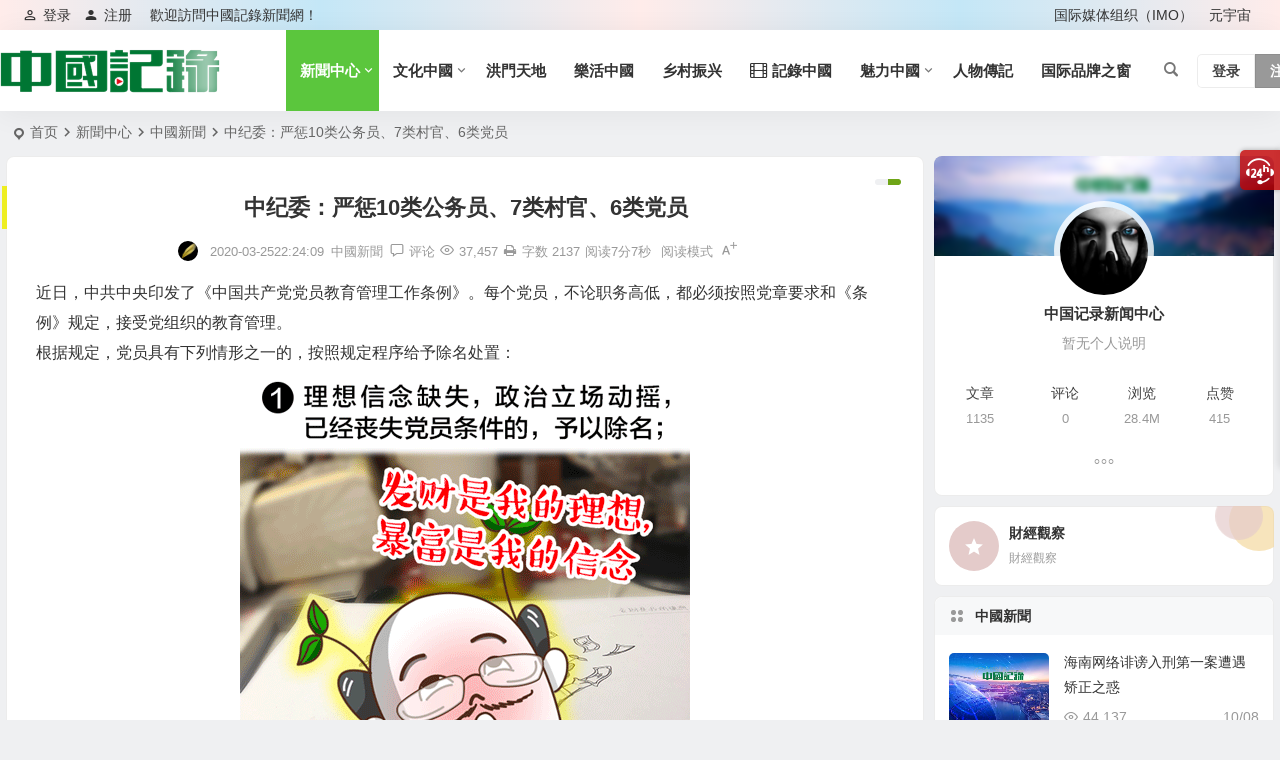

--- FILE ---
content_type: text/html; charset=UTF-8
request_url: https://www.hiknews.com/information/china-news/2020/03/25/14088.html
body_size: 23814
content:
<!DOCTYPE html>
<html lang="zh-Hans">
<head>
<meta charset="UTF-8" />
<meta name="viewport" content="width=device-width, initial-scale=1.0, minimum-scale=1.0">
<meta http-equiv="Cache-Control" content="no-transform" />
<meta http-equiv="Cache-Control" content="no-siteapp" />
<title>中纪委：严惩10类公务员、7类村官、6类党员 | 中国记录新闻网</title>
<meta name="description" content="近日，中共中央印发了《中国共产党党员教育管理工作条例》。每个党员，不论职务高低，都必须按照党章要求和《条例》规定，接受党组织的教育管理。" />
<meta name="keywords" content="" />
<meta property="og:type" content="acticle">
<meta property="og:locale" content="zh-Hans" />
<meta property="og:title" content="中纪委：严惩10类公务员、7类村官、6类党员" />
<meta property="og:author" content="中国记录新闻中心" />
<meta property="og:image" content="http://www.hiknews.com/wp-content/uploads/2020/03/20200327152528-2acc0.gif" />
<meta property="og:site_name" content="中国记录新闻网">
<meta property="og:description" content="近日，中共中央印发了《中国共产党党员教育管理工作条例》。每个党员，不论职务高低，都必须按照党章要求和《条例》规定，接受党组织的教育管理。" />
<meta property="og:url" content="https://www.hiknews.com/information/china-news/2020/03/25/14088.html" />
<meta property="og:release_date" content="2020-03-25 22:24:09" />
<link rel="shortcut icon" href="https://www.hiknews.com/wp-content/uploads/2020/03/50-50.png">
<link rel="apple-touch-icon" sizes="114x114" href="https://www.hiknews.com/wp-content/uploads/2020/03/favicon.png" />
<link rel="pingback" href="https://www.hiknews.com/xmlrpc.php">
<meta name='robots' content='max-image-preview:large' />
	<style>img:is([sizes="auto" i], [sizes^="auto," i]) { contain-intrinsic-size: 3000px 1500px }</style>
	
<link rel='stylesheet' id='begin-style-css' href='https://www.hiknews.com/wp-content/themes/begin/style.css?ver=2024/01/11' type='text/css' media='all' />
<link rel='stylesheet' id='be-css' href='https://www.hiknews.com/wp-content/themes/begin/css/be.css?ver=2024/01/11' type='text/css' media='all' />
<link rel='stylesheet' id='dashicons-css' href='https://www.hiknews.com/wp-includes/css/dashicons.min.css?ver=6.8.3' type='text/css' media='all' />
<link rel='stylesheet' id='fonts-css' href='https://www.hiknews.com/wp-content/themes/begin/css/fonts/fonts.css?ver=2024/01/11' type='text/css' media='all' />
<link rel='stylesheet' id='highlight-css' href='https://www.hiknews.com/wp-content/themes/begin/css/highlight.css?ver=2024/01/11' type='text/css' media='all' />
<link rel='stylesheet' id='prettify_normal-css' href='https://www.hiknews.com/wp-content/themes/begin/css/prettify-normal.css?ver=2024/01/11' type='text/css' media='all' />
<link rel='stylesheet' id='be_audio-css' href='https://www.hiknews.com/wp-content/themes/begin/css/player.css?ver=2024/01/11' type='text/css' media='all' />
<script type="text/javascript" src="https://www.hiknews.com/wp-includes/js/jquery/jquery.min.js?ver=3.7.1" id="jquery-core-js"></script>
<script type="text/javascript" src="https://www.hiknews.com/wp-includes/js/jquery/jquery-migrate.min.js?ver=3.4.1" id="jquery-migrate-js"></script>
<script type="text/javascript" src="https://www.hiknews.com/wp-content/themes/begin/js/jquery.lazyload.js?ver=2024/01/11" id="lazyload-js"></script>
<link rel="canonical" href="https://www.hiknews.com/information/china-news/2020/03/25/14088.html" />
<style type="text/css">:root {--be-hover: #056d00;--be-bg-m: #056d00;--be-m-bg: #056d00;--be-bg-blue-r: #056d00;--be-bg-btn: #056d00;--be-shadow-h: #056d00;--be-bg-blue: #056d00;--be-bg-cat: #056d00;--be-bg-hd: #056d00;--be-bg-ht: #056d00;--be-bg-htwo: #056d00;--be-bg-btn-s: #056d00;--be-blue-top: #056d00;--be-bg-ico: #056d00;--be-site-d: #8224e3;--be-hover: #0599fc;--be-blue-top: #0599fc;--be-bg-m: #5bc63d;--be-bg-m-text: #5bc63d;--be-m-bg: #5bc63d;--be-bg-blue-r: #5bc63d;--be-bg-btn: #6fa517;--be-shadow-h: #6fa517;--be-bg-blue: #6fa517;--be-bg-cat: #f75c02;--be-bg-ico: #f75c02;--be-bg-red: #f75c02;--be-bg-ht: #eeee22;--be-bg-htwo: #eeee22;--be-bg-btn-s: #075e1e;--be-main-width: 1400px;--be-main-percent: 99%;}</style><style type="text/css">@media screen and (max-width: 1400px) {#content, .search-wrap, .header-sub, .nav-top, #navigation-top, .bread, .footer-widget, .links-box, .g-col, .links-group #links, .logo-box {width: 97.5%;} #menu-container-o {width: 100%;}}@media screen and (max-width: 1025px) {#content, .search-wrap, .header-sub, .nav-top, #navigation-top, .bread, .footer-widget, .links-box, .g-col, .links-group #links, .logo-box {width: 97.5% !important;}}.header-top {background: linear-gradient(to right, #ffecea, #c4e7f7, #ffecea, #c4e7f7, #ffecea);border-bottom: none;}</style><link rel="icon" href="https://www.hiknews.com/wp-content/uploads/2019/10/cropped-512-32x32.png" sizes="32x32" />
<link rel="icon" href="https://www.hiknews.com/wp-content/uploads/2019/10/cropped-512-192x192.png" sizes="192x192" />
<link rel="apple-touch-icon" href="https://www.hiknews.com/wp-content/uploads/2019/10/cropped-512-180x180.png" />
<meta name="msapplication-TileImage" content="https://www.hiknews.com/wp-content/uploads/2019/10/cropped-512-270x270.png" />

</head>
<body class="wp-singular post-template-default single single-post postid-14088 single-format-standard wp-theme-begin fc40" ontouchstart="">
<script>const SITE_ID = window.location.hostname;if (localStorage.getItem(SITE_ID + '-beNightMode')) {document.body.className += ' night';}</script>
<span class="be-progress"></span>
<div id="page" class="hfeed site copies beaos percent">
<header id="masthead" class="site-header site-header-s nav-full-width">
	<div id="header-main-g" class="header-main-g top-nav-show">
				<nav id="header-top" class="header-top nav-glass">
			<div class="nav-top betip">
			<div id="user-profile">
								<div class="greet-top">
									<div class="user-wel">歡迎訪問中國記錄新聞網！</div>
							</div>
					
	
	<div class="login-reg login-admin">
									<div class="nav-set">
				 	<div class="nav-login">
						<div class="show-layer"><i class="be be-personoutline"></i>登录</div>
					</div>
				</div>
					
					<div class="nav-set">
				 <div class="nav-reg nav-reg-no">
					<a class="hz" href="" rel="external nofollow" target="_blank"><i class="be be-timerauto"></i>注册</a>
				</div>
				<div class="clear"></div>
			</div>
			</div>
</div>
				
	<div class="nav-menu-top-box betip">
		<div class="nav-menu-top">
			<div class="menu-%e9%a1%b6%e9%83%a8%e8%8f%9c%e5%8d%95-container"><ul id="menu-%e9%a1%b6%e9%83%a8%e8%8f%9c%e5%8d%95" class="top-menu"><li id="menu-item-29500" class="menu-item menu-item-type-custom menu-item-object-custom menu-item-29500"><a href="https://www.ngoimo.org">国际媒体组织（IMO）</a></li>
<li id="menu-item-30080" class="menu-item menu-item-type-taxonomy menu-item-object-category menu-item-30080"><a href="https://www.hiknews.com/category/metaverse/">元宇宙</a></li>
</ul></div>		</div>
				</div>
</div>
		</nav>
				<div id="menu-container" class="be-menu-main menu-glass">
			<div id="navigation-top" class="navigation-top menu_c">
				<div class="be-nav-box">
					<div class="be-nav-l">
						<div class="be-nav-logo">
															<div class="logo-site logo-txt">
																
			<a href="https://www.hiknews.com/">
			<img class="begd" src="https://www.hiknews.com/wp-content/uploads/2020/03/220-50.png" title="中国记录新闻网" style="height: 50px;" alt="中国记录新闻网" rel="home">
							<span class="site-name">中国记录新闻网</span>
					</a>
	
								</div>
														</div>

													<div class="be-nav-wrap betip">
								<div id="site-nav-wrap" class="site-nav-main" style="margin-left: 66px">
									<div id="sidr-close">
										<div class="toggle-sidr-close"></div>
									</div>
									<nav id="site-nav" class="main-nav nav-ace">
													<div id="navigation-toggle" class="menu-but bars"><div class="menu-but-box"><div class="heng"></div></div></div>
	
		<div class="menu-%e4%b8%bb%e8%a6%81%e8%8f%9c%e5%8d%95-container"><ul id="menu-%e4%b8%bb%e8%a6%81%e8%8f%9c%e5%8d%95" class="down-menu nav-menu"><li id="menu-item-6" class="menu-item menu-item-type-taxonomy menu-item-object-category current-post-ancestor menu-item-has-children menu-item-6 mega-menu menu-max-col"><a href="https://www.hiknews.com/category/information/">新聞中心</a>
<ul class="sub-menu">
	<li id="menu-item-11" class="menu-item menu-item-type-taxonomy menu-item-object-category current-post-ancestor current-menu-parent current-post-parent menu-item-11 mega-menu menu-max-col"><a href="https://www.hiknews.com/category/information/china-news/">中國新聞</a></li>
	<li id="menu-item-18963" class="menu-item menu-item-type-taxonomy menu-item-object-category menu-item-18963 mega-menu menu-max-col"><a href="https://www.hiknews.com/category/gangao/">港澳新闻</a></li>
	<li id="menu-item-23612" class="menu-item menu-item-type-taxonomy menu-item-object-category menu-item-23612 mega-menu menu-max-col"><a href="https://www.hiknews.com/category/huamei/">华媒联播</a></li>
	<li id="menu-item-23613" class="menu-item menu-item-type-taxonomy menu-item-object-category menu-item-23613 mega-menu menu-max-col"><a href="https://www.hiknews.com/category/qiaojie/">侨界传真</a></li>
	<li id="menu-item-18962" class="menu-item menu-item-type-taxonomy menu-item-object-category menu-item-18962 mega-menu menu-max-col"><a href="https://www.hiknews.com/category/hainan/">海南自贸港</a></li>
	<li id="menu-item-15" class="menu-item menu-item-type-taxonomy menu-item-object-category menu-item-15 mega-menu menu-max-col"><a href="https://www.hiknews.com/category/information/yidaiyilu/">一帶一路</a></li>
	<li id="menu-item-14" class="menu-item menu-item-type-taxonomy menu-item-object-category menu-item-14 mega-menu menu-max-col"><a href="https://www.hiknews.com/category/huanqiu/"><i class="be be-picture"></i><span class="font-text">環球視野</span></a></li>
	<li id="menu-item-9" class="menu-item menu-item-type-taxonomy menu-item-object-category menu-item-9 mega-menu menu-max-col"><a href="https://www.hiknews.com/category/caijing/">財經觀察</a></li>
	<li id="menu-item-10" class="menu-item menu-item-type-taxonomy menu-item-object-category menu-item-10 mega-menu menu-max-col"><a href="https://www.hiknews.com/category/information/rengongzhineng/"><i class="be be-display"></i><span class="font-text">人工智能</span></a></li>
	<li id="menu-item-30081" class="menu-item menu-item-type-taxonomy menu-item-object-category menu-item-30081 mega-menu menu-max-col"><a href="https://www.hiknews.com/category/metaverse/">元宇宙</a></li>
</ul>
</li>
<li id="menu-item-7" class="menu-item menu-item-type-taxonomy menu-item-object-category menu-item-has-children menu-item-7 mega-menu menu-max-col"><a href="https://www.hiknews.com/category/wenhua/">文化中國</a>
<ul class="sub-menu">
	<li id="menu-item-21262" class="menu-item menu-item-type-taxonomy menu-item-object-category menu-item-21262 mega-menu menu-max-col"><a href="https://www.hiknews.com/category/fengmian/">封面人物</a></li>
	<li id="menu-item-21265" class="menu-item menu-item-type-taxonomy menu-item-object-category menu-item-21265 mega-menu menu-max-col"><a href="https://www.hiknews.com/category/feiyichuanren/">非遗传承</a></li>
</ul>
</li>
<li id="menu-item-8" class="menu-item menu-item-type-taxonomy menu-item-object-category menu-item-8 mega-menu menu-max-col"><a href="https://www.hiknews.com/category/hongmen/">洪門天地</a></li>
<li id="menu-item-8682" class="menu-item menu-item-type-taxonomy menu-item-object-category menu-item-8682 mega-menu menu-max-col"><a href="https://www.hiknews.com/category/lohas/">樂活中國</a></li>
<li id="menu-item-21173" class="menu-item menu-item-type-taxonomy menu-item-object-category menu-item-21173 mega-menu menu-max-col"><a href="https://www.hiknews.com/category/xiangcun/">乡村振兴</a></li>
<li id="menu-item-12" class="menu-item menu-item-type-taxonomy menu-item-object-category menu-item-12 mega-menu menu-max-col"><a href="https://www.hiknews.com/category/movie/"><i class="be be-video"></i><span class="font-text">記錄中國</span></a></li>
<li id="menu-item-8681" class="menu-item menu-item-type-taxonomy menu-item-object-category menu-item-has-children menu-item-8681 mega-menu menu-max-col"><a href="https://www.hiknews.com/category/meili/">魅力中國</a>
<ul class="sub-menu">
	<li id="menu-item-28200" class="menu-item menu-item-type-taxonomy menu-item-object-category menu-item-28200 mega-menu menu-max-col"><a href="https://www.hiknews.com/category/tuijie/">中国推介</a></li>
	<li id="menu-item-28199" class="menu-item menu-item-type-taxonomy menu-item-object-category menu-item-28199 mega-menu menu-max-col"><a href="https://www.hiknews.com/category/zhaoshang/">中国招商</a></li>
	<li id="menu-item-33881" class="menu-item menu-item-type-taxonomy menu-item-object-category menu-item-33881 mega-menu menu-max-col"><a href="https://www.hiknews.com/category/gongyi/">公益中国</a></li>
</ul>
</li>
<li id="menu-item-13" class="menu-item menu-item-type-taxonomy menu-item-object-category menu-item-13 mega-menu menu-max-col"><a href="https://www.hiknews.com/category/zhuanji/">人物傳記</a></li>
<li id="menu-item-40715" class="menu-item menu-item-type-taxonomy menu-item-object-category menu-item-40715 mega-menu menu-max-col"><a href="https://www.hiknews.com/category/ibw/">国际品牌之窗</a></li>
</ul></div>
									</nav>

									<div class="clear"></div>

									<div class="sidr-login">
																<div class="mobile-login-but">
				<div class="mobile-login-author-back"><img src="https://www.hiknews.com/wp-content/uploads/2021/06/360-100.jpg" alt="bj"></div>
									<span class="mobile-login show-layer">登录</span>
													 <span class="mobile-login-reg"><a href="">注册</a></span>
				 			</div>
												</div>

								</div>
																</div>
											</div>

					<div class="be-nav-r">
						
																					<span class="nav-search"></span>
													
													<div class="be-nav-login-but betip">
											<div class="menu-login-box">
							<span class="menu-login menu-login-btu nav-ace menu-login-reg-btu"><div id="user-profile">
								<div class="greet-top">
									<div class="user-wel">歡迎訪問中國記錄新聞網！</div>
							</div>
					
	
	<div class="login-reg login-admin">
									<div class="nav-set">
				 	<div class="nav-login">
						<div class="show-layer"><i class="be be-personoutline"></i>登录</div>
					</div>
				</div>
					
					<div class="nav-set">
				 <div class="nav-reg nav-reg-no">
					<a class="hz" href="" rel="external nofollow" target="_blank"><i class="be be-timerauto"></i>注册</a>
				</div>
				<div class="clear"></div>
			</div>
			</div>
</div>
</span>
					</div>
																	</div>
											</div>

					<span class="weibo">
	<wb:follow-button uid="3749132602" width="67" height="24" ></wb:follow-button>
</span>				</div>
				<div class="clear"></div>
			</div>
		</div>
	</div>
	</header>
<div id="search-main" class="search-main">
	<div class="search-box fadeInDown animated">
		<div class="off-search-a"></div>
		<div class="search-area">
			<div class="search-wrap betip">
									<div class="search-tabs">
					<div class="search-item searchwp"><span class="search-wp">站内</span></div>					<div class="search-item searchbaidu"><span class="search-baidu">百度</span></div>					<div class="search-item searchgoogle"><span class="search-google">谷歌</span></div>					<div class="search-item searchbing"><span class="search-bing">必应</span></div>					<div class="search-item searchsogou"><span class="search-sogou">搜狗</span></div>					<div class="search-item search360"><span class="search-360">360</span></div>				</div>
				<div class="clear"></div>
									<div class="search-wp tab-search searchbar">
						<form method="get" id="searchform-so" autocomplete="off" action="https://www.hiknews.com/">
							<span class="search-input">
								<input type="text" value="" name="s" id="so" class="search-focus wp-input" placeholder="输入关键字" required />
								<button type="submit" id="searchsubmit-so" class="sbtu"><i class="be be-search"></i></button>
							</span>
														<div class="clear"></div>
						</form>
					</div>
				
								<div class="search-baidu tab-search searchbar">
					<script>
					function g(formname) {
						var url = "https://www.baidu.com/baidu";
						if (formname.s[1].checked) {
							formname.ct.value = "2097152";
						} else {
							formname.ct.value = "0";
						}
						formname.action = url;
						return true;
					}
					</script>
					<form name="f1" onsubmit="return g(this)" target="_blank" autocomplete="off">
						<span class="search-input">
							<input name=word class="swap_value search-focus baidu-input" placeholder="百度一下" />
							<input name=tn type=hidden value="bds" />
							<input name=cl type=hidden value="3" />
							<input name=ct type=hidden />
							<input name=si type=hidden value="www.hiknews.com" />
							<button type="submit" id="searchbaidu" class="search-close"><i class="be be-baidu"></i></button>
							<input name=s class="choose" type=radio />
							<input name=s class="choose" type=radio checked />
						</span>
					</form>
				</div>
				
									<div class="search-google tab-search searchbar">
						<form method="get" id="googleform" action="https://cse.google.com/cse" target="_blank" autocomplete="off">
							<span class="search-input">
								<input type="text" value="" name="q" id="google" class="search-focus google-input" placeholder="Google" />
								<input type="hidden" name="cx" value="005077649218303215363:ngrflw3nv8m" />
								<input type="hidden" name="ie" value="UTF-8" />
								<button type="submit" id="googlesubmit" class="search-close"><i class="cx cx-google"></i></button>
							</span>
						</form>
					</div>
				
								<div class="search-bing tab-search searchbar">
					<form method="get" id="bingform" action="https://www.bing.com/search" target="_blank" autocomplete="off" >
						<span class="search-input">
							<input type="text" value="" name="q" id="bing" class="search-focus bing-input" placeholder="Bing" />
							<input type="hidden" name="q1" value="site:www.hiknews.com">
							<button type="submit" id="bingsubmit" class="sbtu"><i class="cx cx-bing"></i></button>
						</span>
					</form>
				</div>
				
								<div class="search-360 tab-search searchbar">
					<form action="https://www.so.com/s" target="_blank" id="so360form" autocomplete="off">
						<span class="search-input">
							<input type="text" placeholder="360搜索" name="q" id="so360_keyword" class="search-focus input-360">
							<button type="submit" id="so360_submit" class="search-close"><i class="cx cx-liu"></i></button>
							<input type="hidden" name="ie" value="utf-8">
							<input type="hidden" name="src" value="zz_www.hiknews.com">
							<input type="hidden" name="site" value="www.hiknews.com">
							<input type="hidden" name="rg" value="1">
							<input type="hidden" name="inurl" value="">
						</span>
					</form>
				</div>
				
								<div class="search-sogou tab-search searchbar">
					<form action="https://www.sogou.com/web" target="_blank" name="sogou_queryform" autocomplete="off">
						<span class="search-input">
							<input type="text" placeholder="上网从搜狗开始" name="query" class="search-focus sogou-input">
							<button type="submit" id="sogou_submit" class="search-close" onclick="check_insite_input(document.sogou_queryform, 1)"><i class="cx cx-Sougou"></i></button>
							<input type="hidden" name="insite" value="www.hiknews.com">
						</span>
					</form>
				</div>
								<div class="clear"></div>

									<div class="search-hot-main">
						<div class="recently-searches"><h3 class="searches-title recently-searches-title"><i class="be be-favoriteoutline"></i>热门搜索</h3><ul class="recently-searches"><li class="search-item"><a href="https://www.hiknews.com/?s=admin.php">admin.php</a></li></ul></div>					</div>
												<nav class="search-nav betip">
					<div class="clear"></div>
					<div class="menu-%e6%8a%98%e5%8f%a0%e8%8f%9c%e5%8d%95-container"><ul id="menu-%e6%8a%98%e5%8f%a0%e8%8f%9c%e5%8d%95" class="search-menu"><li id="menu-item-8598" class="menu-item menu-item-type-post_type menu-item-object-page menu-item-8598"><a href="https://www.hiknews.com/blog.html">浏览博客</a></li>
<li id="menu-item-8571" class="menu-item menu-item-type-taxonomy menu-item-object-category current-post-ancestor menu-item-has-children menu-item-8571"><a href="https://www.hiknews.com/category/information/">新聞中心</a>
<ul class="sub-menu">
	<li id="menu-item-8574" class="menu-item menu-item-type-taxonomy menu-item-object-category menu-item-8574"><a href="https://www.hiknews.com/category/caijing/">財經觀察</a></li>
	<li id="menu-item-8573" class="menu-item menu-item-type-taxonomy menu-item-object-category menu-item-8573"><a href="https://www.hiknews.com/category/information/yidaiyilu/">一帶一路</a></li>
	<li id="menu-item-8572" class="menu-item menu-item-type-taxonomy menu-item-object-category current-post-ancestor current-menu-parent current-post-parent menu-item-8572"><a href="https://www.hiknews.com/category/information/china-news/">中國新聞</a></li>
</ul>
</li>
<li id="menu-item-8570" class="menu-item menu-item-type-taxonomy menu-item-object-category menu-item-8570"><a href="https://www.hiknews.com/category/huanqiu/">環球視野</a></li>
<li id="menu-item-8578" class="menu-item menu-item-type-taxonomy menu-item-object-category menu-item-8578"><a href="https://www.hiknews.com/category/information/rengongzhineng/"><i class="be be-display"></i><span class="font-text">人工智能</span></a></li>
<li id="menu-item-8579" class="menu-item menu-item-type-taxonomy menu-item-object-category menu-item-8579"><a href="https://www.hiknews.com/category/wenhua/">文化中國</a></li>
<li id="menu-item-8582" class="menu-item menu-item-type-taxonomy menu-item-object-category menu-item-8582"><a href="https://www.hiknews.com/category/movie/">記錄中國</a></li>
<li id="menu-item-8575" class="menu-item menu-item-type-taxonomy menu-item-object-category menu-item-8575"><a href="https://www.hiknews.com/category/zhuanji/">人物傳記</a></li>
<li id="menu-item-8583" class="menu-item menu-item-type-taxonomy menu-item-object-category menu-item-8583"><a href="https://www.hiknews.com/category/hongmen/">洪門天地</a></li>
</ul></div>										</nav>
								<div class="clear"></div>
			</div>
		</div>
	</div>
	<div class="off-search"></div>
</div>			
						<nav class="bread">
			<div class="be-bread">
				<div class="breadcrumb"><span class="seat"></span><span class="home-text"><a href="https://www.hiknews.com/" rel="bookmark">首页</a></span><span class="home-text"><i class="be be-arrowright"></i></span><span><a href="https://www.hiknews.com/category/information/">新聞中心</a></span><i class="be be-arrowright"></i><span><a href="https://www.hiknews.com/category/information/china-news/">中國新聞</a></span><i class="be be-arrowright"></i><span class="current">中纪委：严惩10类公务员、7类村官、6类党员</span></div>			</div>
		</nav>
			
					
<div class="header-sub">
	<div id="be-menu-widget" class="be-menu-widget be-menu-widget-4" data-aos=zoom-in>
							<div class="clear"></div>
	</div>
</div>



<nav class="submenu-nav header-sub">
		<div class="clear"></div>
</nav>
			
	<div id="content" class="site-content site-small site-roll">
			<div class="like-left-box fds">
			<div class="like-left fadeInDown animated">			<div class="sharing-box betip" data-aos="zoom-in">
						<a class="be-btn-beshare be-btn-donate use-beshare-donate-btn" rel="external nofollow" data-hover="打赏"><div class="arrow-share"></div></a>	<a class="be-btn-beshare be-btn-like use-beshare-like-btn" data-count="" rel="external nofollow">
		<span class="sharetip bz like-number">
			点赞		</span>
		<div class="triangle-down"></div>
	</a>	<span class="favorite-box show-layer"><a class="be-btn-beshare no-favorite" rel="external nofollow"><span class="like-number sharetip bz">登录收藏</span><div class="triangle-down"></div></a></span>	<a class="be-btn-beshare be-btn-share use-beshare-social-btn" rel="external nofollow" data-hover="分享"><div class="arrow-share"></div></a>			<span class="post-link">https://www.hiknews.com/information/china-news/2020/03/25/14088.html</span>
								<a class="tooltip be-btn-beshare be-btn-link be-btn-link-b use-beshare-link-btn" rel="external nofollow" onclick="myFunction()" onmouseout="outFunc()"><span class="sharetip bz copytip">复制链接</span></a>
			<a class="tooltip be-btn-beshare be-btn-link be-btn-link-l use-beshare-link-btn" rel="external nofollow" onclick="myFunction()" onmouseout="outFunc()"><span class="sharetip bz copytipl">复制链接</span></a>
				<a class="be-btn-beshare be-share-poster use-beshare-poster-btn" rel="external nofollow" data-hover="海报"><div class="arrow-share"></div></a>		</div>
	</div>
		</div>
	
		<div id="primary" class="content-area">

		<main id="main" class="be-main site-main p-em" role="main">

			
				<article id="post-14088" class="post-item post ms">
		
			<header class="entry-header entry-header-c">
												<h1 class="entry-title">中纪委：严惩10类公务员、7类村官、6类党员</h1>									</header>

		<div class="entry-content">
			
			<div class="begin-single-meta begin-single-meta-c"><span class="meta-author"><span class="meta-author-avatar load"><img alt='中国记录新闻中心' src='[data-uri]' data-original='https://s2.ax1x.com/2019/06/08/VDahUU.jpg' class='avatar avatar-96 photo letter' height='96' width='96'></span><div class="meta-author-box">
	<div class="arrow-up"></div>
	<a href="https://www.hiknews.com/author/xin/" rel="author">
		<div class="meta-author-inf load revery-bg">
			<div class="meta-inf-avatar">
															<img alt='中国记录新闻中心' src='[data-uri]' data-original='https://s2.ax1x.com/2019/06/08/VDa45F.jpg' class='avatar avatar-96 photo letter' height='96' width='96'>												</div>
			<div class="meta-inf-name">中国记录新闻中心</div>
			<div class="meta-inf meta-inf-posts"><span>1135</span><br />文章</div>
			<div class="meta-inf meta-inf-comment"><span>0</span><br />评论</div>
			<div class="clear"></div>
		</div>
	</a>
	<div class="clear"></div>
</div>
</span><span class="single-meta-area"><span class="meta-date"><time datetime="2020-03-25 22:24:09">2020-03-2522:24:09</time></span><span class="meta-cat"><a href="https://www.hiknews.com/category/information/china-news/" rel="category tag">中國新聞</a></span><span class="comment"><a href="https://www.hiknews.com/information/china-news/2020/03/25/14088.html#respond"><i class="be be-speechbubble ri"></i><span class="comment-qa"></span><em>评论</em></a></span><span class="views"><i class="be be-eye ri"></i>37,457</span><span class="print"><a href="javascript:printme()" target="_self" title="打印"><i class="be be-print"></i></a></span><span class="word-time"><span class="word-count">字数 2137</span><span class="reading-time">阅读7分7秒</span></span><span class="reading-open">阅读模式</span><span class="fontadd"><i class="dashicons dashicons-editor-textcolor"></i><i class="xico dashicons dashicons-plus-alt2"></i></span></span></div><span class="reading-close"><i class="be be-cross"></i></span><span class="s-hide" title="侧边栏"><span class="off-side"></span></span>
							<div class="single-content">
																<div class="RichEditor-unstyled" data-block="true" data-editor="b1ddt" data-offset-key="2rmvo-0-0">
<div class="public-DraftStyleDefault-block public-DraftStyleDefault-ltr" data-offset-key="2rmvo-0-0">近日，中共中央印发了《中国共产党党员教育管理工作条例》。每个党员，不论职务高低，都必须按照党章要求和《条例》规定，接受党组织的教育管理。</div>
</div>
<div class="RichEditor-unstyled" data-block="true" data-editor="b1ddt" data-offset-key="17vd1-0-0">
<div class="public-DraftStyleDefault-block public-DraftStyleDefault-ltr" data-offset-key="17vd1-0-0"><span data-offset-key="17vd1-0-0">根据规定，党员具有下列情形之一的，按照规定程序给予除名处置：</span></div>
</div>
<figure class="" contenteditable="false" data-block="true" data-editor="b1ddt" data-offset-key="47kp2-0-0"><img decoding="async" class="RichEditor-image focused" src="https://www.hiknews.com/wp-content/uploads/2020/03/20200327152528-2acc0.gif" /></figure>
<figure class="" contenteditable="false" data-block="true" data-editor="b1ddt" data-offset-key="avs99-0-0"><img decoding="async" class="RichEditor-image focused" src="https://www.hiknews.com/wp-content/uploads/2020/03/20200327152529-a0568.gif" /></figure>
<figure class="" contenteditable="false" data-block="true" data-editor="b1ddt" data-offset-key="7sf7d-0-0"><img decoding="async" class="RichEditor-image focused" src="https://www.hiknews.com/wp-content/uploads/2020/03/20200327152530-61bc4.gif" /></figure>
<figure class="" contenteditable="false" data-block="true" data-editor="b1ddt" data-offset-key="2ijon-0-0"><img decoding="async" class="RichEditor-image focused" src="https://www.hiknews.com/wp-content/uploads/2020/03/20200327152530-25911.gif" /></figure>
<figure class="" contenteditable="false" data-block="true" data-editor="b1ddt" data-offset-key="4k7he-0-0"><img decoding="async" class="RichEditor-image focused" src="https://www.hiknews.com/wp-content/uploads/2020/03/20200327152531-bb7d1.gif" /></figure>
<figure class="" contenteditable="false" data-block="true" data-editor="b1ddt" data-offset-key="8v0vn-0-0"><img decoding="async" class="RichEditor-image focused" src="https://www.hiknews.com/wp-content/uploads/2020/03/20200327152532-c8f35.gif" /></figure>
<div class="RichEditor-unstyled" data-block="true" data-editor="b1ddt" data-offset-key="eqq8m-0-0">
<div class="public-DraftStyleDefault-block public-DraftStyleDefault-ltr" data-offset-key="eqq8m-0-0"><span data-offset-key="eqq8m-0-0">@所有公务员</span></div>
</div>
<div class="RichEditor-unstyled" data-block="true" data-editor="b1ddt" data-offset-key="fpltk-0-0">
<div class="public-DraftStyleDefault-block public-DraftStyleDefault-ltr" data-offset-key="fpltk-0-0"><span data-offset-key="fpltk-0-0">哪些干部的负面典型行为要以为警戒？</span></div>
</div>
<div class="RichEditor-unstyled" data-block="true" data-editor="b1ddt" data-offset-key="18etm-0-0">
<div class="public-DraftStyleDefault-block public-DraftStyleDefault-ltr" data-offset-key="18etm-0-0"><span data-offset-key="18etm-0-0">哪些领导干部不得列为考察对象？</span></div>
</div>
<div class="RichEditor-unstyled" data-block="true" data-editor="b1ddt" data-offset-key="5fv0j-0-0">
<div class="public-DraftStyleDefault-block public-DraftStyleDefault-ltr" data-offset-key="5fv0j-0-0"><span data-offset-key="5fv0j-0-0">哪类类干部要提拔？</span></div>
</div>
<div class="RichEditor-unstyled" data-block="true" data-editor="b1ddt" data-offset-key="dcu8a-0-0">
<div class="public-DraftStyleDefault-block public-DraftStyleDefault-ltr" data-offset-key="dcu8a-0-0"><span data-offset-key="dcu8a-0-0">拟任干部考察须过哪"五关"？</span></div>
</div>
<div class="RichEditor-unstyled" data-block="true" data-editor="b1ddt" data-offset-key="d938m-0-0">
<div class="public-DraftStyleDefault-block public-DraftStyleDefault-ltr" data-offset-key="d938m-0-0"><span data-offset-key="d938m-0-0">这些你都清楚吗？</span></div>
</div>
<div class="RichEditor-unstyled" data-block="true" data-editor="b1ddt" data-offset-key="2rq44-0-0">
<div class="public-DraftStyleDefault-block public-DraftStyleDefault-ltr" data-offset-key="2rq44-0-0"><span data-offset-key="2rq44-0-0">请往下看</span></div>
</div>
<div class="RichEditor-unstyled" data-block="true" data-editor="b1ddt" data-offset-key="42skq-0-0">
<div class="public-DraftStyleDefault-block public-DraftStyleDefault-ltr" data-offset-key="42skq-0-0"><span data-offset-key="42skq-0-0">近日，中央纪委国家监委网站梳理了10类干部不担当不作为、形式主义官僚主义问题突出的典型表现，以为警戒</span></div>
</div>
<figure class="" contenteditable="false" data-block="true" data-editor="b1ddt" data-offset-key="49cmt-0-0"><img decoding="async" class="RichEditor-image focused" src="https://www.hiknews.com/wp-content/uploads/2020/03/20200327152533-7bfe3.jpeg" /></figure>
<figure class="" contenteditable="false" data-block="true" data-editor="b1ddt" data-offset-key="fu4b2-0-0"><img decoding="async" class="RichEditor-image focused" src="https://www.hiknews.com/wp-content/uploads/2020/03/20200327152533-bc2ed.jpeg" /></figure>
<figure class="" contenteditable="false" data-block="true" data-editor="b1ddt" data-offset-key="4107a-0-0"><img decoding="async" class="RichEditor-image focused" src="https://www.hiknews.com/wp-content/uploads/2020/03/20200327152533-3587b.jpeg" /></figure>
<figure class="" contenteditable="false" data-block="true" data-editor="b1ddt" data-offset-key="ek602-0-0"><img decoding="async" class="RichEditor-image focused" src="https://www.hiknews.com/wp-content/uploads/2020/03/20200327152533-deb29.jpeg" /></figure>
<figure class="" contenteditable="false" data-block="true" data-editor="b1ddt" data-offset-key="el1b0-0-0"><img decoding="async" class="RichEditor-image focused" src="https://www.hiknews.com/wp-content/uploads/2020/03/20200327152533-558c9.jpeg" /></figure>
<figure class="" contenteditable="false" data-block="true" data-editor="b1ddt" data-offset-key="f6um6-0-0"><img decoding="async" class="RichEditor-image focused" src="https://www.hiknews.com/wp-content/uploads/2020/03/20200327152534-8f8eb.jpeg" /></figure>
<figure class="" contenteditable="false" data-block="true" data-editor="b1ddt" data-offset-key="7k8l3-0-0"><img decoding="async" class="RichEditor-image focused" src="https://www.hiknews.com/wp-content/uploads/2020/03/20200327152534-2aca4.jpeg" /></figure>
<figure class="" contenteditable="false" data-block="true" data-editor="b1ddt" data-offset-key="bniit-0-0"><img decoding="async" class="RichEditor-image focused" src="https://www.hiknews.com/wp-content/uploads/2020/03/20200327152534-595e1.jpeg" /></figure>
<figure class="" contenteditable="false" data-block="true" data-editor="b1ddt" data-offset-key="f1isp-0-0"><img decoding="async" class="RichEditor-image focused" src="https://www.hiknews.com/wp-content/uploads/2020/03/20200327152534-93d67.jpeg" /></figure>
<figure class="" contenteditable="false" data-block="true" data-editor="b1ddt" data-offset-key="98jp6-0-0"><img decoding="async" class="RichEditor-image focused" src="https://www.hiknews.com/wp-content/uploads/2020/03/20200327152534-2877d.jpeg" /></figure>
<div class="RichEditor-unstyled" data-block="true" data-editor="b1ddt" data-offset-key="9sutp-0-0">
<div class="public-DraftStyleDefault-block public-DraftStyleDefault-ltr" data-offset-key="9sutp-0-0"><span data-offset-key="9sutp-0-0">领导干部有这七种情形，不得列为考察对象</span></div>
</div>
<figure class="" contenteditable="false" data-block="true" data-editor="b1ddt" data-offset-key="ba8hu-0-0"><img decoding="async" class="RichEditor-image focused" src="https://www.hiknews.com/wp-content/uploads/2020/03/20200327152534-98010.gif" /></figure>
<figure class="" contenteditable="false" data-block="true" data-editor="b1ddt" data-offset-key="31ha2-0-0"><img decoding="async" class="RichEditor-image focused" src="https://www.hiknews.com/wp-content/uploads/2020/03/20200327152535-a499e.gif" /></figure>
<figure class="" contenteditable="false" data-block="true" data-editor="b1ddt" data-offset-key="ff7f4-0-0"><img decoding="async" class="RichEditor-image focused" src="https://www.hiknews.com/wp-content/uploads/2020/03/20200327152536-1eda5.gif" /></figure>
<figure class="" contenteditable="false" data-block="true" data-editor="b1ddt" data-offset-key="av8kr-0-0"><img decoding="async" class="RichEditor-image focused" src="https://www.hiknews.com/wp-content/uploads/2020/03/20200327152536-6f5f0.gif" /></figure>
<figure class="" contenteditable="false" data-block="true" data-editor="b1ddt" data-offset-key="3coir-0-0"><img decoding="async" class="RichEditor-image focused" src="https://www.hiknews.com/wp-content/uploads/2020/03/20200327152537-5aadd.gif" /></figure>
<figure class="" contenteditable="false" data-block="true" data-editor="b1ddt" data-offset-key="4r52p-0-0"><img decoding="async" class="RichEditor-image focused" src="https://www.hiknews.com/wp-content/uploads/2020/03/20200327152538-5e3ae.gif" /></figure>
<div class="RichEditor-unstyled" data-block="true" data-editor="b1ddt" data-offset-key="bn4gn-0-0">
<div class="public-DraftStyleDefault-block public-DraftStyleDefault-ltr" data-offset-key="bn4gn-0-0"><span data-offset-key="bn4gn-0-0">这类干部要提拔！党员干部快来对照</span></div>
</div>
<figure class="" contenteditable="false" data-block="true" data-editor="b1ddt" data-offset-key="bc9o0-0-0"><img decoding="async" class="RichEditor-image focused" src="https://www.hiknews.com/wp-content/uploads/2020/03/20200327152538-6a31b.jpeg" /></figure>
<figure class="" contenteditable="false" data-block="true" data-editor="b1ddt" data-offset-key="t80n-0-0"><img decoding="async" class="RichEditor-image focused" src="https://www.hiknews.com/wp-content/uploads/2020/03/20200327152538-d8f6d.jpeg" /></figure>
<figure class="" contenteditable="false" data-block="true" data-editor="b1ddt" data-offset-key="e1bmt-0-0"><img decoding="async" class="RichEditor-image focused" src="https://www.hiknews.com/wp-content/uploads/2020/03/20200327152539-e647a.jpeg" /></figure>
<figure class="" contenteditable="false" data-block="true" data-editor="b1ddt" data-offset-key="40p6s-0-0"><img decoding="async" class="RichEditor-image focused" src="https://www.hiknews.com/wp-content/uploads/2020/03/20200327152539-dfcd6.jpeg" /></figure>
<div class="RichEditor-unstyled" data-block="true" data-editor="b1ddt" data-offset-key="6vbev-0-0">
<div class="public-DraftStyleDefault-block public-DraftStyleDefault-ltr" data-offset-key="6vbev-0-0"><span data-offset-key="6vbev-0-0">拟任干部考察须过这"五关"</span></div>
</div>
<div class="RichEditor-unstyled" data-block="true" data-editor="b1ddt" data-offset-key="5icln-0-0">
<div class="public-DraftStyleDefault-block public-DraftStyleDefault-ltr" data-offset-key="5icln-0-0"><span data-offset-key="5icln-0-0">政治关、品行关、能力关、作风关、廉洁关——新修订的《干部任用条例》提出，考察党政领导职务拟任人选要严把这五关。</span></div>
</div>
<div class="RichEditor-unstyled" data-block="true" data-editor="b1ddt" data-offset-key="2rj0-0-0">
<div class="public-DraftStyleDefault-block public-DraftStyleDefault-ltr" data-offset-key="2rj0-0-0"><span data-offset-key="2rj0-0-0">政治关：突出政治标准，注重了解政治理论学习情况，深入考察政治忠诚、政治定力、政治担当、政治能力、政治自律等方面的情况。</span></div>
</div>
<div class="RichEditor-unstyled" data-block="true" data-editor="b1ddt" data-offset-key="67s7v-0-0">
<div class="public-DraftStyleDefault-block public-DraftStyleDefault-ltr" data-offset-key="67s7v-0-0"><span data-offset-key="67s7v-0-0">品行关：深入考察道德品行，加强对工作时间之外表现的考察，注重了解社会公德、职业道德、家庭美德、个人品德等方面的情况。</span></div>
</div>
<div class="RichEditor-unstyled" data-block="true" data-editor="b1ddt" data-offset-key="3dar6-0-0">
<div class="public-DraftStyleDefault-block public-DraftStyleDefault-ltr" data-offset-key="3dar6-0-0"><span data-offset-key="3dar6-0-0">能力关：强化专业素养考察，深入了解专业知识、专业能力、专业作风、专业精神等方面的情况。</span></div>
</div>
<div class="RichEditor-unstyled" data-block="true" data-editor="b1ddt" data-offset-key="1n5bt-0-0">
<div class="public-DraftStyleDefault-block public-DraftStyleDefault-ltr" data-offset-key="1n5bt-0-0"><span data-offset-key="1n5bt-0-0">注重考察工作实绩，深入了解履行岗位职责、贯彻新发展理念、推动高质量发展取得的实际成效。考察地方党政领导班子成员，应当把经济建设、政治建设、文化建设、社会建设、生态文明建设和党的建设等情况作为考察评价的重要内容，防止单纯以经济增长速度评定工作实绩。考察党政工作部门领导干部，应当把履行党的建设职责，制定和执行政策、推动改革创新、营造良好发展环境、提供优质公共服务、维护社会公平正义等作为考察评价的重要内容。</span></div>
</div>
<div class="RichEditor-unstyled" data-block="true" data-editor="b1ddt" data-offset-key="atpdi-0-0">
<div class="public-DraftStyleDefault-block public-DraftStyleDefault-ltr" data-offset-key="atpdi-0-0"><span data-offset-key="atpdi-0-0">作风关：加强作风考察，深入了解为民服务、求真务实、勤勉敬业、敢于担当、奋发有为，遵守中央八项规定精神，反对形式主义、官僚主义、享乐主义和奢靡之风等情况。</span></div>
</div>
<div class="RichEditor-unstyled" data-block="true" data-editor="b1ddt" data-offset-key="dcta0-0-0">
<div class="public-DraftStyleDefault-block public-DraftStyleDefault-ltr" data-offset-key="dcta0-0-0"><span data-offset-key="dcta0-0-0">廉洁关：强化廉政情况考察，深入了解遵守廉洁自律有关规定，保持高尚情操和健康情趣，慎独慎微，秉公用权，清正廉洁，不谋私利，严格要求亲属和身边工作人员等情况。</span></div>
</div>
<div class="RichEditor-unstyled" data-block="true" data-editor="b1ddt" data-offset-key="75uad-0-0">
<div class="public-DraftStyleDefault-block public-DraftStyleDefault-ltr" data-offset-key="75uad-0-0"><span data-offset-key="75uad-0-0">选拔任用干部</span></div>
</div>
<div class="RichEditor-unstyled" data-block="true" data-editor="b1ddt" data-offset-key="2mj28-0-0">
<div class="public-DraftStyleDefault-block public-DraftStyleDefault-ltr" data-offset-key="2mj28-0-0"><span data-offset-key="2mj28-0-0">这些情况被明令禁止</span></div>
</div>
<div class="RichEditor-unstyled" data-block="true" data-editor="b1ddt" data-offset-key="bpe9t-0-0">
<div class="public-DraftStyleDefault-block public-DraftStyleDefault-ltr" data-offset-key="bpe9t-0-0"><span data-offset-key="bpe9t-0-0">新修订的《干部任用条例》规定，选拔任用党政领导干部，必须遵守下列纪律：</span></div>
</div>
<div class="RichEditor-unstyled" data-block="true" data-editor="b1ddt" data-offset-key="cnu3f-0-0">
<div class="public-DraftStyleDefault-block public-DraftStyleDefault-ltr" data-offset-key="cnu3f-0-0"><span data-offset-key="cnu3f-0-0">•（一）不准超职数配备、超机构规格提拔领导干部、超审批权限设置机构配备干部，或者违反规定擅自设置职务名称、提高干部职务职级待遇；</span></div>
</div>
<div class="RichEditor-unstyled" data-block="true" data-editor="b1ddt" data-offset-key="7be86-0-0">
<div class="public-DraftStyleDefault-block public-DraftStyleDefault-ltr" data-offset-key="7be86-0-0"><span data-offset-key="7be86-0-0">•（二）不准采取不正当手段为本人或者他人谋取职务、提高职级待遇；</span></div>
</div>
<div class="RichEditor-unstyled" data-block="true" data-editor="b1ddt" data-offset-key="8bdur-0-0">
<div class="public-DraftStyleDefault-block public-DraftStyleDefault-ltr" data-offset-key="8bdur-0-0"><span data-offset-key="8bdur-0-0">•（三）不准违反规定程序动议、推荐、考察、讨论决定任免干部，或者由主要领导成员个人决定任免干部；</span></div>
</div>
<div class="RichEditor-unstyled" data-block="true" data-editor="b1ddt" data-offset-key="6p96p-0-0">
<div class="public-DraftStyleDefault-block public-DraftStyleDefault-ltr" data-offset-key="6p96p-0-0"><span data-offset-key="6p96p-0-0">•（四）不准私自泄露研判、动议、民主推荐、民主测评、考察、酝酿、讨论决定干部等有关情况；</span></div>
</div>
<div class="RichEditor-unstyled" data-block="true" data-editor="b1ddt" data-offset-key="a82lh-0-0">
<div class="public-DraftStyleDefault-block public-DraftStyleDefault-ltr" data-offset-key="a82lh-0-0"><span data-offset-key="a82lh-0-0">•（五）不准在干部考察工作中隐瞒或者歪曲事实真相；</span></div>
</div>
<div class="RichEditor-unstyled" data-block="true" data-editor="b1ddt" data-offset-key="a74mt-0-0">
<div class="public-DraftStyleDefault-block public-DraftStyleDefault-ltr" data-offset-key="a74mt-0-0"><span data-offset-key="a74mt-0-0">•（六）不准在民主推荐、民主测评、组织考察和选举中搞拉票、助选等非组织活动；</span></div>
</div>
<div class="RichEditor-unstyled" data-block="true" data-editor="b1ddt" data-offset-key="3ojjr-0-0">
<div class="public-DraftStyleDefault-block public-DraftStyleDefault-ltr" data-offset-key="3ojjr-0-0"><span data-offset-key="3ojjr-0-0">•（七）不准利用职务便利私自干预下级或者原任职地区、系统和单位干部选拔任用工作；</span></div>
</div>
<div class="RichEditor-unstyled" data-block="true" data-editor="b1ddt" data-offset-key="3hi6d-0-0">
<div class="public-DraftStyleDefault-block public-DraftStyleDefault-ltr" data-offset-key="3hi6d-0-0"><span data-offset-key="3hi6d-0-0">•（八）不准在机构变动，主要领导成员即将达到任职年龄界限、退休年龄界限或者已经明确即将离任时，突击提拔、调整干部；</span></div>
</div>
<div class="RichEditor-unstyled" data-block="true" data-editor="b1ddt" data-offset-key="d3rnv-0-0">
<div class="public-DraftStyleDefault-block public-DraftStyleDefault-ltr" data-offset-key="d3rnv-0-0"><span data-offset-key="d3rnv-0-0">•（九）不准在干部选拔任用工作中任人唯亲、排斥异己、封官许愿，拉帮结派、搞团团伙伙，营私舞弊；</span></div>
</div>
<div class="RichEditor-unstyled" data-block="true" data-editor="b1ddt" data-offset-key="1b6gi-0-0">
<div class="public-DraftStyleDefault-block public-DraftStyleDefault-ltr" data-offset-key="1b6gi-0-0"><span data-offset-key="1b6gi-0-0">•（十）不准篡改、伪造干部人事档案，或者在干部身份、年龄、工龄、党龄、学历、经历等方面弄虚作假。</span></div>
</div>
<div class="RichEditor-unstyled" data-block="true" data-editor="b1ddt" data-offset-key="a75l5-0-0">
<div class="public-DraftStyleDefault-block public-DraftStyleDefault-ltr" data-offset-key="a75l5-0-0"><span data-offset-key="a75l5-0-0">除上述规定外，条例第六十条提出，对无正当理由拒不服从组织调动或者交流决定的，依规依纪依法予以免职或者降职使用，并视情节轻重给予处分。</span></div>
</div>
<div class="RichEditor-unstyled" data-block="true" data-editor="b1ddt" data-offset-key="ejcag-0-0">
<div class="public-DraftStyleDefault-block public-DraftStyleDefault-ltr" data-offset-key="ejcag-0-0"><span data-offset-key="ejcag-0-0">条例第六十一条提出，对用人失察失误的，要严肃追究党委（党组）及其主要领导成员、有关领导成员、组织（人事）部门、纪检监察机关、干部考察组有关领导成员以及其他直接责任人的责任。</span></div>
</div>
<div class="RichEditor-unstyled" data-block="true" data-editor="b1ddt" data-offset-key="3g6tv-0-0">
<div class="public-DraftStyleDefault-block public-DraftStyleDefault-ltr" data-offset-key="3g6tv-0-0"><span data-offset-key="3g6tv-0-0">以下7种人，会被取消村干部的任职资格，以前当过的也不能再当！</span></div>
</div>
<div class="RichEditor-unstyled" data-block="true" data-editor="b1ddt" data-offset-key="3idlb-0-0">
<div class="public-DraftStyleDefault-block public-DraftStyleDefault-ltr" data-offset-key="3idlb-0-0"><span data-offset-key="3idlb-0-0">1、欺压村民、横行霸道，是村霸的</span></div>
</div>
<figure class="" contenteditable="false" data-block="true" data-editor="b1ddt" data-offset-key="edpf7-0-0"><img decoding="async" class="RichEditor-image focused" src="https://www.hiknews.com/wp-content/uploads/2020/03/20200327152539-85304.jpeg" /></figure>
<div class="RichEditor-unstyled" data-block="true" data-editor="b1ddt" data-offset-key="c9vuu-0-0">
<div class="public-DraftStyleDefault-block public-DraftStyleDefault-ltr" data-offset-key="c9vuu-0-0"><span data-offset-key="c9vuu-0-0">在一些村子，会有人仗着家里人多势众，或者宗族势力庞大，欺压普通村民，横行乡里，这毫无疑问就是村霸。但村霸可不止这一种，有的村子里，村干部不为村民服务，反倒欺压村民，成了村霸；有的甚至是村霸通过不正常手段，居然当了村干部。</span></div>
</div>
<div class="RichEditor-unstyled" data-block="true" data-editor="b1ddt" data-offset-key="cuvbs-0-0">
<div class="public-DraftStyleDefault-block public-DraftStyleDefault-ltr" data-offset-key="cuvbs-0-0"><span data-offset-key="cuvbs-0-0">对于有欺压村民行为的村干部及候选人，现在只要发现，就会取消任职资格，不得再当村干部。</span></div>
</div>
<div class="RichEditor-unstyled" data-block="true" data-editor="b1ddt" data-offset-key="2qdd0-0-0">
<div class="public-DraftStyleDefault-block public-DraftStyleDefault-ltr" data-offset-key="2qdd0-0-0"><span data-offset-key="2qdd0-0-0">2、曾被判过刑、有过犯罪前科的</span></div>
</div>
<div class="RichEditor-unstyled" data-block="true" data-editor="b1ddt" data-offset-key="8kd36-0-0">
<div class="public-DraftStyleDefault-block public-DraftStyleDefault-ltr" data-offset-key="8kd36-0-0"><span data-offset-key="8kd36-0-0">3、以暴力、威胁、欺骗、贿赂等手段当选的</span></div>
</div>
<div class="RichEditor-unstyled" data-block="true" data-editor="b1ddt" data-offset-key="eorgm-0-0">
<div class="public-DraftStyleDefault-block public-DraftStyleDefault-ltr" data-offset-key="eorgm-0-0"><span data-offset-key="eorgm-0-0">在不少村子，村干部职位成了“香饽饽”，不少人都想当。有人为了能够顺利当选，采取暴力、胁迫、欺骗甚至贿赂等手段，最后当选村干部。</span></div>
</div>
<div class="RichEditor-unstyled" data-block="true" data-editor="b1ddt" data-offset-key="8phjv-0-0">
<div class="public-DraftStyleDefault-block public-DraftStyleDefault-ltr" data-offset-key="8phjv-0-0"><span data-offset-key="8phjv-0-0">尤其是选村干部中，贿赂村民的行为，在不少村子都出现过。有人给村民明码标价，一票给几十块钱甚至上百元。凡是有过这样行为的村干部，也会取消任职资格。</span></div>
</div>
<div class="RichEditor-unstyled" data-block="true" data-editor="b1ddt" data-offset-key="79g8m-0-0">
<div class="public-DraftStyleDefault-block public-DraftStyleDefault-ltr" data-offset-key="79g8m-0-0"><span data-offset-key="79g8m-0-0">4、有恶意失信行为，被纳入失信被执行人的</span></div>
</div>
<div class="RichEditor-unstyled" data-block="true" data-editor="b1ddt" data-offset-key="4fkkj-0-0">
<div class="public-DraftStyleDefault-block public-DraftStyleDefault-ltr" data-offset-key="4fkkj-0-0"><span data-offset-key="4fkkj-0-0">失信行为，是指恶意借钱不还、不履行法律规定的义务的行为。现代社会诚信为本，不讲诚信，有恶意失信行为，甚至被纳入失信被执行人，怎能带领村民发展致富？有过此类行为的，也不能再当村干部。</span></div>
</div>
<div class="RichEditor-unstyled" data-block="true" data-editor="b1ddt" data-offset-key="34s6c-0-0">
<div class="public-DraftStyleDefault-block public-DraftStyleDefault-ltr" data-offset-key="34s6c-0-0"><span data-offset-key="34s6c-0-0">5、品行低劣，在村里影响较坏的</span></div>
</div>
<div class="RichEditor-unstyled" data-block="true" data-editor="b1ddt" data-offset-key="8ab4e-0-0">
<div class="public-DraftStyleDefault-block public-DraftStyleDefault-ltr" data-offset-key="8ab4e-0-0"><span data-offset-key="8ab4e-0-0">有的农村人大毛病不多，但小毛病不少，品行不端，比如说爱占小便宜、调戏妇女等等，在村子里声名狼藉，影响较坏。这类人以后也不能当村干部。</span></div>
</div>
<div class="RichEditor-unstyled" data-block="true" data-editor="b1ddt" data-offset-key="5hvg9-0-0">
<div class="public-DraftStyleDefault-block public-DraftStyleDefault-ltr" data-offset-key="5hvg9-0-0"><span data-offset-key="5hvg9-0-0">6、3年之内曾被责令辞职的</span></div>
</div>
<div class="RichEditor-unstyled" data-block="true" data-editor="b1ddt" data-offset-key="3hsqr-0-0">
<div class="public-DraftStyleDefault-block public-DraftStyleDefault-ltr" data-offset-key="3hsqr-0-0"><span data-offset-key="3hsqr-0-0">以前曾当过村干部，但却被责令辞职，说明其存在问题或是不适合担任村干部，因此再次选举时，这类人也不能再当。</span></div>
</div>
<div class="RichEditor-unstyled" data-block="true" data-editor="b1ddt" data-offset-key="1975e-0-0">
<div class="public-DraftStyleDefault-block public-DraftStyleDefault-ltr" data-offset-key="1975e-0-0"><span data-offset-key="1975e-0-0">7、患有严重疾病，不能正常工作的</span></div>
</div>
<div class="RichEditor-unstyled" data-block="true" data-editor="b1ddt" data-offset-key="1heml-0-0">
<div class="public-DraftStyleDefault-block public-DraftStyleDefault-ltr" data-offset-key="1heml-0-0"><span data-offset-key="1heml-0-0">来源：中央纪委国家监委网站</span></div>
</div>
</p>				</div>

			
			
								<div class="begin-today rp"><fieldset><legend><h5>历史上的今天</h5></legend><div class="today-date"><div class="today-m">3 月</div><div class="today-d">25</div></div><ul><li><a href="https://www.hiknews.com/information/china-news/2023/03/26/39203.html" target="_blank"><span>2023</span>贵州省委常委、常务副省长吴强莅临董酒调研</a></li><li><a href="https://www.hiknews.com/information/2023/03/25/39131.html" target="_blank"><span>2023</span>钢铁低碳新征程 美丽中国新时代——2023(第十四届)中国钢铁发展论坛成功召开</a></li><li><a href="https://www.hiknews.com/huanqiu/2023/03/25/39160.html" target="_blank"><span>2023</span>联合国网合集团热烈欢迎孟加拉国外交部部长Dr.A.K.Abdul Momen出席联合国水会议盛大活动</a></li><li><a href="https://www.hiknews.com/qiaojie/2023/03/25/39151.html" target="_blank"><span>2023</span>香港青年走进侨乡台山体验“华侨赋能”</a></li><li><a href="https://www.hiknews.com/information/2022/03/25/29882.html" target="_blank"><span>2022</span>【我为群众办实事】“拉车门”盗窃？男子流窜作案被抓</a></li><li><a href="https://www.hiknews.com/lohas/2022/03/25/29858.html" target="_blank"><span>2022</span>「每日一习话」确保18亿亩耕地实至名归</a></li><li><a href="https://www.hiknews.com/information/2022/03/25/29856.html" target="_blank"><span>2022</span>关于中央第一生态环境保护督察组作风纪律监督举报方式的公告</a></li><li><a href="https://www.hiknews.com/feiyichuanren/2022/03/25/29854.html" target="_blank"><span>2022</span>“互联网+”激活非遗生命力：为传承发展拓宽路径</a></li></ul></fieldset></div>	<div class="turn-small"></div>							<div class="sharing-box betip" data-aos="zoom-in">
						<a class="be-btn-beshare be-btn-donate use-beshare-donate-btn" rel="external nofollow" data-hover="打赏"><div class="arrow-share"></div></a>	<a class="be-btn-beshare be-btn-like use-beshare-like-btn" data-count="" rel="external nofollow">
		<span class="sharetip bz like-number">
			点赞		</span>
		<div class="triangle-down"></div>
	</a>	<span class="favorite-box show-layer"><a class="be-btn-beshare no-favorite" rel="external nofollow"><span class="like-number sharetip bz">登录收藏</span><div class="triangle-down"></div></a></span>	<a class="be-btn-beshare be-btn-share use-beshare-social-btn" rel="external nofollow" data-hover="分享"><div class="arrow-share"></div></a>			<span class="post-link">https://www.hiknews.com/information/china-news/2020/03/25/14088.html</span>
								<a class="tooltip be-btn-beshare be-btn-link be-btn-link-b use-beshare-link-btn" rel="external nofollow" onclick="myFunction()" onmouseout="outFunc()"><span class="sharetip bz copytip">复制链接</span></a>
			<a class="tooltip be-btn-beshare be-btn-link be-btn-link-l use-beshare-link-btn" rel="external nofollow" onclick="myFunction()" onmouseout="outFunc()"><span class="sharetip bz copytipl">复制链接</span></a>
				<a class="be-btn-beshare be-share-poster use-beshare-poster-btn" rel="external nofollow" data-hover="海报"><div class="arrow-share"></div></a>		</div>
			
	<div class="content-empty"></div>
		<footer class="single-footer">
		<div class="single-cat-tag"><div class="single-cat">&nbsp;<span class="single-replace">最后更新：2020-3-27</span></div></div>	</footer>

				<div class="clear"></div>
	</div>

	</article>


									<div class="authorbio ms load betip" data-aos=zoom-in>
										<img alt='中国记录新闻中心' src='[data-uri]' data-original='https://s2.ax1x.com/2019/06/08/VDa2D0.jpg' class='avatar avatar-96 photo letter' height='96' width='96'>							<ul class="spostinfo">
										<li class="reprinted"><a href="https://www.hiknews.com/information/china-news/2020/03/25/14088.html">中纪委：严惩10类公务员、7类村官、6类党员</a></li>
						<li class="reprinted"></li>
			</ul>
			<div class="clear"></div>
</div>
				
													
				
				<div id="single-widget" class="betip single-widget-2">
	<div class="single-wt" data-aos=zoom-in>
		<aside id="related_post-2" class="widget related_post ms" data-aos="zoom-in"><h3 class="widget-title"><span class="s-icon"></span><span class="title-i"><span></span><span></span><span></span><span></span></span>相关文章</h3>
<div class="post_cat">
			<ul>
		
							<li class="srm"><a href="https://www.hiknews.com/information/china-news/2025/01/04/43506.html" rel="bookmark">粤桂滇黔露营产业文化交流沙龙在中国·东兰坡豪湖露营地胜利召开</a></li>
			
		
							<li class="srm"><a href="https://www.hiknews.com/information/china-news/2024/11/24/43455.html" rel="bookmark">2024年自行车赛，全国479名参赛选手点赞益阳环境优美</a></li>
			
		
							<li class="srm"><a href="https://www.hiknews.com/information/china-news/2024/10/20/43400.html" rel="bookmark">贵州从江县：“乡约村光大道”周赛才艺比拼，尽显民族文化魅力</a></li>
			
		
							<li class="srm"><a href="https://www.hiknews.com/information/china-news/2024/10/20/43397.html" rel="bookmark">聚焦建筑业未来，助力人才培养——商学院举办工程管理新生专业教育讲座</a></li>
			
		
							<li class="srm"><a href="https://www.hiknews.com/information/china-news/2024/10/19/43377.html" rel="bookmark">金秋盛放，艺术之光——杨小吾画展开幕式暨书画集首发式璀璨启幕</a></li>
			
			</ul>
</div>

<div class="clear"></div></aside><aside id="hot_post_img-2" class="widget hot_post_img ms" data-aos="zoom-in"><h3 class="widget-title"><span class="s-icon"></span><span class="title-i"><span></span><span></span><span></span><span></span></span>热门文章</h3>
<div id="hot_post_widget" class="widget-li-icon">
<div id="hot_post_widget" class="widget-li-icon">
			<ul class="widget-ul-hot hot-icon">
						    <li class="srm"><span class='li-icon li-icon-1'>1</span><a href="https://www.hiknews.com/caijing/2024/03/06/43097.html">宁波氧誉引领技术创新 打造负离子微压氧舱行业新标杆</a></li><li class="srm"><span class='li-icon li-icon-2'>2</span><a href="https://www.hiknews.com/wenhua/2023/06/08/42195.html">央媒头条｜让中华文明在民族复兴中焕发新活力</a></li><li class="srm"><span class='li-icon li-icon-3'>3</span><a href="https://www.hiknews.com/information/china-news/2023/05/21/41553.html">“5.21”国际茶日暨颁奖仪式在宁波和邦大厦隆重举行</a></li><li class="srm"><span class='li-icon li-icon-4'>4</span><a href="https://www.hiknews.com/metaverse/2023/05/11/41174.html">《2022中国元宇宙产业指数研究报告》一书出版发行</a></li><li class="srm"><span class='li-icon li-icon-5'>5</span><a href="https://www.hiknews.com/information/yidaiyilu/2023/05/18/41482.html">2023中东欧服务贸易国际论坛在宁波举行</a></li>							</ul>
</div>

<div class="clear"></div></aside>	</div>
			<div class="clear"></div>
</div>

						
			<div class="slider-rolling-box ms betip" data-aos=zoom-in>
			<div id="slider-rolling" class="owl-carousel be-rolling single-rolling">
									<div id="post-43506" class="post-item-list post scrolling-img">
						<div class="scrolling-thumbnail"><a class="sc" rel="bookmark" href="https://www.hiknews.com/information/china-news/2025/01/04/43506.html"><img src="https://www.hiknews.com/wp-content/themes/begin/prune.php?src=https://www.hiknews.com/wp-content/uploads/2025/01/20250104013258-267f0.jpeg&w=280&h=210&a=&zc=1" alt="粤桂滇黔露营产业文化交流沙龙在中国·东兰坡豪湖露营地胜利召开" width="280" height="210"></a></div>
						<div class="clear"></div>
						<h2 class="grid-title over"><a href="https://www.hiknews.com/information/china-news/2025/01/04/43506.html" target="_blank" rel="bookmark">粤桂滇黔露营产业文化交流沙龙在中国·东兰坡豪湖露营地胜利召开</a></h2>						<div class="clear"></div>
					</div>
									<div id="post-43455" class="post-item-list post scrolling-img">
						<div class="scrolling-thumbnail"><a class="sc" rel="bookmark" href="https://www.hiknews.com/information/china-news/2024/11/24/43455.html"><img src="https://www.hiknews.com/wp-content/themes/begin/prune.php?src=https://www.hiknews.com/wp-content/uploads/2024/11/2024112411204742.png&w=280&h=210&a=&zc=1" alt="2024年自行车赛，全国479名参赛选手点赞益阳环境优美" width="280" height="210"></a></div>
						<div class="clear"></div>
						<h2 class="grid-title over"><a href="https://www.hiknews.com/information/china-news/2024/11/24/43455.html" target="_blank" rel="bookmark">2024年自行车赛，全国479名参赛选手点赞益阳环境优美</a></h2>						<div class="clear"></div>
					</div>
									<div id="post-43400" class="post-item-list post scrolling-img">
						<div class="scrolling-thumbnail"><a class="sc" rel="bookmark" href="https://www.hiknews.com/information/china-news/2024/10/20/43400.html"><img src="https://www.hiknews.com/wp-content/themes/begin/prune.php?src=https://www.hiknews.com/wp-content/uploads/2024/10/20241020150251-a17ea.jpeg&w=280&h=210&a=&zc=1" alt="贵州从江县：“乡约村光大道”周赛才艺比拼，尽显民族文化魅力" width="280" height="210"></a></div>
						<div class="clear"></div>
						<h2 class="grid-title over"><a href="https://www.hiknews.com/information/china-news/2024/10/20/43400.html" target="_blank" rel="bookmark">贵州从江县：“乡约村光大道”周赛才艺比拼，尽显民族文化魅力</a></h2>						<div class="clear"></div>
					</div>
									<div id="post-43397" class="post-item-list post scrolling-img">
						<div class="scrolling-thumbnail"><a class="sc" rel="bookmark" href="https://www.hiknews.com/information/china-news/2024/10/20/43397.html"><img src="https://www.hiknews.com/wp-content/themes/begin/prune.php?src=https://www.hiknews.com/wp-content/uploads/2024/10/20241020071744-6866b.jpeg&w=280&h=210&a=&zc=1" alt="聚焦建筑业未来，助力人才培养——商学院举办工程管理新生专业教育讲座" width="280" height="210"></a></div>
						<div class="clear"></div>
						<h2 class="grid-title over"><a href="https://www.hiknews.com/information/china-news/2024/10/20/43397.html" target="_blank" rel="bookmark">聚焦建筑业未来，助力人才培养——商学院举办工程管理新生专业教育讲座</a></h2>						<div class="clear"></div>
					</div>
									<div id="post-43377" class="post-item-list post scrolling-img">
						<div class="scrolling-thumbnail"><a class="sc" rel="bookmark" href="https://www.hiknews.com/information/china-news/2024/10/19/43377.html"><img src="https://www.hiknews.com/wp-content/themes/begin/prune.php?src=https://www.hiknews.com/wp-content/uploads/2024/10/20241019182736-436fe.jpeg&w=280&h=210&a=&zc=1" alt="金秋盛放，艺术之光——杨小吾画展开幕式暨书画集首发式璀璨启幕" width="280" height="210"></a></div>
						<div class="clear"></div>
						<h2 class="grid-title over"><a href="https://www.hiknews.com/information/china-news/2024/10/19/43377.html" target="_blank" rel="bookmark">金秋盛放，艺术之光——杨小吾画展开幕式暨书画集首发式璀璨启幕</a></h2>						<div class="clear"></div>
					</div>
									<div id="post-43282" class="post-item-list post scrolling-img">
						<div class="scrolling-thumbnail"><a class="sc" rel="bookmark" href="https://www.hiknews.com/information/china-news/2024/10/14/43282.html"><img src="https://www.hiknews.com/wp-content/themes/begin/prune.php?src=https://www.hiknews.com/wp-content/uploads/2024/10/20241014095955-413e7.jpeg&w=280&h=210&a=&zc=1" alt="贵州从江县：“乡约村光大道”周赛才艺比拼，点亮十月激情" width="280" height="210"></a></div>
						<div class="clear"></div>
						<h2 class="grid-title over"><a href="https://www.hiknews.com/information/china-news/2024/10/14/43282.html" target="_blank" rel="bookmark">贵州从江县：“乡约村光大道”周赛才艺比拼，点亮十月激情</a></h2>						<div class="clear"></div>
					</div>
									<div id="post-43224" class="post-item-list post scrolling-img">
						<div class="scrolling-thumbnail"><a class="sc" rel="bookmark" href="https://www.hiknews.com/information/china-news/2024/10/03/43224.html"><img src="https://www.hiknews.com/wp-content/themes/begin/prune.php?src=https://www.hiknews.com/wp-content/uploads/2024/10/20241003224709-6e78c.jpeg&w=280&h=210&a=&zc=1" alt="山歌唱响，共庆华诞——2024中国·从江第四届乡约乡见乡村音乐节举行" width="280" height="210"></a></div>
						<div class="clear"></div>
						<h2 class="grid-title over"><a href="https://www.hiknews.com/information/china-news/2024/10/03/43224.html" target="_blank" rel="bookmark">山歌唱响，共庆华诞——2024中国·从江第四届乡约乡见乡村音乐节举行</a></h2>						<div class="clear"></div>
					</div>
									<div id="post-43213" class="post-item-list post scrolling-img">
						<div class="scrolling-thumbnail"><a class="sc" rel="bookmark" href="https://www.hiknews.com/information/china-news/2024/10/03/43213.html"><img src="https://www.hiknews.com/wp-content/themes/begin/prune.php?src=https://www.hiknews.com/wp-content/uploads/2024/10/20241003223957-3465f.jpeg&w=280&h=210&a=&zc=1" alt="2024“神秘从江·激情国庆”岜小沙男子篮球公开赛：一场体育与文化的盛宴！" width="280" height="210"></a></div>
						<div class="clear"></div>
						<h2 class="grid-title over"><a href="https://www.hiknews.com/information/china-news/2024/10/03/43213.html" target="_blank" rel="bookmark">2024“神秘从江·激情国庆”岜小沙男子篮球公开赛：一场体育与文化的盛宴！</a></h2>						<div class="clear"></div>
					</div>
									<div id="post-43193" class="post-item-list post scrolling-img">
						<div class="scrolling-thumbnail"><a class="sc" rel="bookmark" href="https://www.hiknews.com/information/china-news/2024/10/02/43193.html"><img src="https://www.hiknews.com/wp-content/themes/begin/prune.php?src=https://www.hiknews.com/wp-content/uploads/2024/10/20241002142802-1c71a.jpeg&w=280&h=210&a=&zc=1" alt="礼赞新中国，奋进新时代：贵州巧丫丫食品有限公司的温暖行动" width="280" height="210"></a></div>
						<div class="clear"></div>
						<h2 class="grid-title over"><a href="https://www.hiknews.com/information/china-news/2024/10/02/43193.html" target="_blank" rel="bookmark">礼赞新中国，奋进新时代：贵州巧丫丫食品有限公司的温暖行动</a></h2>						<div class="clear"></div>
					</div>
									<div id="post-43136" class="post-item-list post scrolling-img">
						<div class="scrolling-thumbnail"><a class="sc" rel="bookmark" href="https://www.hiknews.com/information/china-news/2024/07/05/43136.html"><img src="https://www.hiknews.com/wp-content/themes/begin/prune.php?src=https://www.hiknews.com/wp-content/uploads/2024/07/2024070507172790.png&w=280&h=210&a=&zc=1" alt="新化县自然资源局上渡街道自然资源所：闻汛而动 筑牢防汛防灾安全堤" width="280" height="210"></a></div>
						<div class="clear"></div>
						<h2 class="grid-title over"><a href="https://www.hiknews.com/information/china-news/2024/07/05/43136.html" target="_blank" rel="bookmark">新化县自然资源局上渡街道自然资源所：闻汛而动 筑牢防汛防灾安全堤</a></h2>						<div class="clear"></div>
					</div>
											</div>

			<div class="slider-rolling-lazy ajax-owl-loading srfl-5">
									<div id="post-43506" class="post-item-list post scrolling-img">
						<div class="scrolling-thumbnail"><a class="sc" rel="bookmark" href="https://www.hiknews.com/information/china-news/2025/01/04/43506.html"><img src="https://www.hiknews.com/wp-content/themes/begin/prune.php?src=https://www.hiknews.com/wp-content/uploads/2025/01/20250104013258-267f0.jpeg&w=280&h=210&a=&zc=1" alt="粤桂滇黔露营产业文化交流沙龙在中国·东兰坡豪湖露营地胜利召开" width="280" height="210"></a></div>
						<div class="clear"></div>
						<h2 class="grid-title over"><a href="#">加载中...</a></h2>
						<div class="clear"></div>
					</div>
												</div>

						</div>
		
															<div class="related-article">
	<div class="relat-post betip">				<article id="post-43506" class="post-item-list post ms doclose post-default " data-aos=zoom-in>
	
			<figure class="thumbnail">
				<span class="load"><a class="sc" rel="bookmark" href="https://www.hiknews.com/information/china-news/2025/01/04/43506.html"><img src="" data-original="https://www.hiknews.com/wp-content/themes/begin/prune.php?src=https://www.hiknews.com/wp-content/uploads/2025/01/20250104013258-267f0.jpeg&w=280&h=210&a=&zc=1" alt="粤桂滇黔露营产业文化交流沙龙在中国·东兰坡豪湖露营地胜利召开" width="280" height="210"></a></span>				<span class="cat"><a href="https://www.hiknews.com/category/information/china-news/">中國新聞</a></span>
			</figure>

			<div class="post-area">
				<header class="entry-header">
					<h2 class="entry-title"><a href="https://www.hiknews.com/information/china-news/2025/01/04/43506.html" target="_blank" rel="bookmark">粤桂滇黔露营产业文化交流沙龙在中国·东兰坡豪湖露营地胜利召开</a></h2>				</header>
				<div class="entry-content">
					<div class="archive-content">
						中国记录通讯社东兰消息：2025年1月1日下午3点30分，新年伊始，万象更新。在美丽的坡豪湖畔，随着“2025中国·东兰坡豪湖露营地启动仪式”盛大启幕，一场别开生面的粤桂滇黔露营产业文化交流沙龙胜利召...					</div>
					<span class="title-l"></span>					<span class="entry-meta vr">
						<span class="date"><time datetime="2025-01-04 01:32:57">01月04日</time></span><span class="views"><i class="be be-eye ri"></i>1,545</span><span class="comment"><a href="https://www.hiknews.com/information/china-news/2025/01/04/43506.html#respond"><span class="no-comment"><i class="be be-speechbubble ri"></i>评论</span></a></span><span class="post-tag"></span>					</span>
											<span class="title-l"></span>									</div>
				<div class="clear"></div>
			</div>
		</article>
	
					<article id="post-43455" class="post-item-list post ms doclose post-default " data-aos=zoom-in>
	
			<figure class="thumbnail">
				<span class="load"><a class="sc" rel="bookmark" href="https://www.hiknews.com/information/china-news/2024/11/24/43455.html"><img src="" data-original="https://www.hiknews.com/wp-content/themes/begin/prune.php?src=https://www.hiknews.com/wp-content/uploads/2024/11/2024112411204742.png&w=280&h=210&a=&zc=1" alt="2024年自行车赛，全国479名参赛选手点赞益阳环境优美" width="280" height="210"></a></span>				<span class="cat"><a href="https://www.hiknews.com/category/information/china-news/">中國新聞</a></span>
			</figure>

			<div class="post-area">
				<header class="entry-header">
					<h2 class="entry-title"><a href="https://www.hiknews.com/information/china-news/2024/11/24/43455.html" target="_blank" rel="bookmark">2024年自行车赛，全国479名参赛选手点赞益阳环境优美</a></h2>				</header>
				<div class="entry-content">
					<div class="archive-content">
						中国记录新闻网湖南益阳11月24日讯（通讯员 曹国军 宋定）11月24日，2024年湖南省益阳自行车赛在赫山区鱼形山红枫大道举行，全国479名选手参赛，绿色骑行快乐生活,享受运动的乐趣，绽放运动激情,...					</div>
					<span class="title-l"></span>					<span class="entry-meta vr">
						<span class="date"><time datetime="2024-11-24 19:22:53">11月24日</time></span><span class="views"><i class="be be-eye ri"></i>1,356</span><span class="comment"><a href="https://www.hiknews.com/information/china-news/2024/11/24/43455.html#respond"><span class="no-comment"><i class="be be-speechbubble ri"></i>评论</span></a></span><span class="post-tag"></span>					</span>
											<span class="title-l"></span>									</div>
				<div class="clear"></div>
			</div>
		</article>
	
					<article id="post-43400" class="post-item-list post ms doclose post-default " data-aos=zoom-in>
	
			<figure class="thumbnail">
				<span class="load"><a class="sc" rel="bookmark" href="https://www.hiknews.com/information/china-news/2024/10/20/43400.html"><img src="" data-original="https://www.hiknews.com/wp-content/themes/begin/prune.php?src=https://www.hiknews.com/wp-content/uploads/2024/10/20241020150251-a17ea.jpeg&w=280&h=210&a=&zc=1" alt="贵州从江县：“乡约村光大道”周赛才艺比拼，尽显民族文化魅力" width="280" height="210"></a></span>				<span class="cat"><a href="https://www.hiknews.com/category/information/china-news/">中國新聞</a></span>
			</figure>

			<div class="post-area">
				<header class="entry-header">
					<h2 class="entry-title"><a href="https://www.hiknews.com/information/china-news/2024/10/20/43400.html" target="_blank" rel="bookmark">贵州从江县：“乡约村光大道”周赛才艺比拼，尽显民族文化魅力</a></h2>				</header>
				<div class="entry-content">
					<div class="archive-content">
						中国记录通讯社贵州消息：10月19日晚，从江县銮里大道的周末大舞台，在夜幕下显得尤为璀璨夺目。当晚，“乡约村光大道”的十月份第二场周赛在此热烈开演，现场气氛热闹非凡。这场比赛汇聚了来自县内各乡镇的5位...					</div>
					<span class="title-l"></span>					<span class="entry-meta vr">
						<span class="date"><time datetime="2024-10-20 15:02:50">10月20日</time></span><span class="views"><i class="be be-eye ri"></i>1,174</span><span class="comment"><a href="https://www.hiknews.com/information/china-news/2024/10/20/43400.html#respond"><span class="no-comment"><i class="be be-speechbubble ri"></i>评论</span></a></span><span class="post-tag"></span>					</span>
											<span class="title-l"></span>									</div>
				<div class="clear"></div>
			</div>
		</article>
	
					<article id="post-43397" class="post-item-list post ms doclose post-default " data-aos=zoom-in>
	
			<figure class="thumbnail">
				<span class="load"><a class="sc" rel="bookmark" href="https://www.hiknews.com/information/china-news/2024/10/20/43397.html"><img src="" data-original="https://www.hiknews.com/wp-content/themes/begin/prune.php?src=https://www.hiknews.com/wp-content/uploads/2024/10/20241020071744-6866b.jpeg&w=280&h=210&a=&zc=1" alt="聚焦建筑业未来，助力人才培养——商学院举办工程管理新生专业教育讲座" width="280" height="210"></a></span>				<span class="cat"><a href="https://www.hiknews.com/category/information/china-news/">中國新聞</a></span>
			</figure>

			<div class="post-area">
				<header class="entry-header">
					<h2 class="entry-title"><a href="https://www.hiknews.com/information/china-news/2024/10/20/43397.html" target="_blank" rel="bookmark">聚焦建筑业未来，助力人才培养——商学院举办工程管理新生专业教育讲座</a></h2>				</header>
				<div class="entry-content">
					<div class="archive-content">
						中国记录通讯社常熟消息：为深入贯彻落实国家关于加强高等教育内涵式发展的要求，进一步提升人才培养质量，商学院工程管理专业于10月14日举办了2024级新生专业教育讲座，会议采用线上形式进行。本次讲座邀请...					</div>
					<span class="title-l"></span>					<span class="entry-meta vr">
						<span class="date"><time datetime="2024-10-20 07:17:43">10月20日</time></span><span class="views"><i class="be be-eye ri"></i>1,223</span><span class="comment"><a href="https://www.hiknews.com/information/china-news/2024/10/20/43397.html#respond"><span class="no-comment"><i class="be be-speechbubble ri"></i>评论</span></a></span><span class="post-tag"></span>					</span>
											<span class="title-l"></span>									</div>
				<div class="clear"></div>
			</div>
		</article>
	
		<div class="clear"></div></div>	<div class="clear"></div>
</div>
<div class="domargin"></div>									
				<nav class="post-nav-img betip" data-aos=zoom-in>
					<div class="nav-img-box post-previous-box ms">
					<figure class="nav-thumbnail"><span class="load"><a class="sc" rel="bookmark" href="https://www.hiknews.com/information/china-news/2020/03/25/14132.html"><img src="" data-original="https://www.hiknews.com/wp-content/themes/begin/prune.php?src=http://www.hiknews.com/wp-content/uploads/2020/03/1-3.jpg&w=280&h=210&a=&zc=1" alt="2020年度安徽美丽乡村省级中心村建设名单发布" width="280" height="210"></a></span></figure>
					<a href="https://www.hiknews.com/information/china-news/2020/03/25/14132.html">
						<div class="nav-img post-previous-img">
							<div class="post-nav">上一篇</div>
							<div class="nav-img-t">2020年度安徽美丽乡村省级中心村建设名单发布</div>
						</div>
					</a>
				</div>
								<div class="nav-img-box post-next-box ms">
					<figure class="nav-thumbnail"><span class="load"><a class="sc" rel="bookmark" href="https://www.hiknews.com/xiangcun/2020/03/25/29616.html"><img src="" data-original="https://www.hiknews.com/wp-content/uploads/2021/02/320-240-5.jpg" alt="2019年度安徽省百佳农家乐" width="280" height="210"></a></span></figure>
					<a href="https://www.hiknews.com/xiangcun/2020/03/25/29616.html">
						<div class="nav-img post-next-img">
							<div class="post-nav">下一篇</div>
							<div class="nav-img-t">2019年度安徽省百佳农家乐</div>
						</div>
					</a>
				</div>
							<div class="clear"></div>
</nav>

				
					
	
<!-- 引用 -->

<div id="comments" class="comments-area">
	
	
			<div class="scroll-comments"></div>
		<div id="respond" class="comment-respond ms" data-aos=zoom-in>
							<form action="https://www.hiknews.com/wp-comments-post.php" method="post" id="commentform">
											<div class="comment-user-inf">
															<div class="user-avatar load">
																		<img alt="匿名" src="[data-uri]" data-original="https://s2.ax1x.com/2019/06/08/VDa2D0.jpg">
								</div>
														<div class="comment-user-inc">
																	<h3 id="reply-title" class="comment-reply-title"><span>发表评论</span></h3>
																<span class="comment-user-name">匿名网友</span>
							</div>
						</div>
					
					
											<div class="gravatar-apply">
							<a href="https://cn.gravatar.com/" rel="external nofollow" target="_blank" title="申请头像"></a>						</div>
					
					<div class="comment-form-comment">
													<textarea id="comment" class="dah" name="comment" rows="4" tabindex="30" placeholder="赠人玫瑰，手留余香..." onfocus="this.placeholder=''" onblur="this.placeholder='赠人玫瑰，手留余香...'"></textarea>
												<div class="comment-tool">
							<a class="tool-img comment-tool-btn dahy" href='javascript:embedImage();' title="图片"><i class="icon-img"></i><i class="be be-picture"></i></a>							<a class="emoji comment-tool-btn dahy" href="" title="表情"><i class="be be-insertemoticon"></i></a>							<span class="pre-button" title="代码高亮"><span class="dashicons dashicons-editor-code"></span></span>															<div class="emoji-box">
									<script type="text/javascript">
function grin(obj) { 
	var val = document.getElementById('comment').value; 
	document.getElementById('comment').value = val + " " + obj + " "; 
}
</script>
<a href="javascript:grin(':?:')"><img src="https://www.hiknews.com/wp-content/themes/begin/img/smilies/icon_question.gif" alt=":?:" title="疑问"></a>
<a href="javascript:grin(':razz:')"><img src="https://www.hiknews.com/wp-content/themes/begin/img/smilies/icon_razz.gif" alt=":razz:" title="调皮"></a>
<a href="javascript:grin(':sad:')"><img src="https://www.hiknews.com/wp-content/themes/begin/img/smilies/icon_sad.gif" alt=":sad:" title="难过"></a>
<a href="javascript:grin(':evil:')"><img src="https://www.hiknews.com/wp-content/themes/begin/img/smilies/icon_evil.gif" alt=":evil:" title="抠鼻"></a>
<a href="javascript:grin(':!:')"><img src="https://www.hiknews.com/wp-content/themes/begin/img/smilies/icon_exclaim.gif" alt=":!:" title="吓"></a>
<a href="javascript:grin(':smile:')"><img src="https://www.hiknews.com/wp-content/themes/begin/img/smilies/icon_smile.gif" alt=":smile:" title="微笑"></a>
<a href="javascript:grin(':oops:')"><img src="https://www.hiknews.com/wp-content/themes/begin/img/smilies/icon_redface.gif" alt=":oops:" title="憨笑"></a>
<a href="javascript:grin(':grin:')"><img src="https://www.hiknews.com/wp-content/themes/begin/img/smilies/icon_biggrin.gif" alt=":grin:" title="坏笑"></a>
<a href="javascript:grin(':eek:')"><img src="https://www.hiknews.com/wp-content/themes/begin/img/smilies/icon_surprised.gif" alt=":eek:" title="惊讶"></a>
<a href="javascript:grin(':shock:')"><img src="https://www.hiknews.com/wp-content/themes/begin/img/smilies/icon_eek.gif" alt=":shock:" title="发呆"></a>
<a href="javascript:grin(':???:')"><img src="https://www.hiknews.com/wp-content/themes/begin/img/smilies/icon_confused.gif" alt=":???:" title="撇嘴"></a>
<a href="javascript:grin(':cool:')"><img src="https://www.hiknews.com/wp-content/themes/begin/img/smilies/icon_cool.gif" alt=":cool:" title="大兵"></a>
<a href="javascript:grin(':lol:')"><img src="https://www.hiknews.com/wp-content/themes/begin/img/smilies/icon_lol.gif" alt=":lol:" title="偷笑"></a>
<a href="javascript:grin(':mad:')"><img src="https://www.hiknews.com/wp-content/themes/begin/img/smilies/icon_mad.gif" alt=":mad:" title="咒骂"></a>
<a href="javascript:grin(':twisted:')"><img src="https://www.hiknews.com/wp-content/themes/begin/img/smilies/icon_twisted.gif" alt=":twisted:" title="发怒"></a>
<a href="javascript:grin(':roll:')"><img src="https://www.hiknews.com/wp-content/themes/begin/img/smilies/icon_rolleyes.gif" alt=":roll:" title="白眼"></a>
<a href="javascript:grin(':wink:')"><img src="https://www.hiknews.com/wp-content/themes/begin/img/smilies/icon_wink.gif" alt=":wink:" title="鼓掌"></a>
<a href="javascript:grin(':idea:')"><img src="https://www.hiknews.com/wp-content/themes/begin/img/smilies/icon_idea.gif" alt=":idea:" title="酷"></a>
<a href="javascript:grin(':arrow:')"><img src="https://www.hiknews.com/wp-content/themes/begin/img/smilies/icon_arrow.gif" alt=":arrow:" title="擦汗"></a>
<a href="javascript:grin(':neutral:')"><img src="https://www.hiknews.com/wp-content/themes/begin/img/smilies/icon_neutral.gif" alt=":neutral:" title="亲亲"></a>
<a href="javascript:grin(':cry:')"><img src="https://www.hiknews.com/wp-content/themes/begin/img/smilies/icon_cry.gif" alt=":cry:" title="大哭"></a>
<a href="javascript:grin(':mrgreen:')"><img src="https://www.hiknews.com/wp-content/themes/begin/img/smilies/icon_mrgreen.gif" alt=":mrgreen:" title="呲牙"></a>								</div>
																						<div class="add-img-box">
									<div class="add-img-main">
										<div><textarea class="img-url dah" rows="3" placeholder="图片地址" value=" + "></textarea></div>
										<div class="add-img-but dah">确定</div>
										<span class="arrow-down"></span>
									</div>
								</div>
													</div>
					</div>

											<div class="comment-info-area author-form">
							<div id="comment-author-info" class="comment-info">
								<p class="comment-form-author pcd">
									<label class="dah" for="author">昵称</label>
									<input type="text" name="author" id="author" class="commenttext dah" value="" tabindex="31" required="required" />
									<span class="required"><i class="cx cx-gerenzhongxin-m"></i></span>
								</p>
																	<p class="comment-form-email pcd">
										<label class="dah" for="email">邮箱</label>
										<input type="text" name="email" id="email" class="commenttext dah" value="" tabindex="32" required="required" />
										<span class="required"><i class="dashicons dashicons-email"></i></span>
									</p>

																			<p class="comment-form-url pcd pcd-url">
											<label class="dah" for="url">网址</label>
											<input type="text" name="url" id="url" class="commenttext dah" value="" tabindex="33" />
											<span class="required"><i class="dashicons dashicons-admin-site"></i></span>
										</p>
																								</div>
						</div>
													<p class="comment-form-url">
								<label class="dah no-label" for="url">Address
									<input type="text" id="address" class="dah address" name="address" placeholder="">
								</label>
							</p>
											
					<p class="form-submit">
													<button type="button" class="button-primary">提交</button>
												<span class="cancel-reply"><a rel="nofollow" id="cancel-comment-reply-link" href="/information/china-news/2020/03/25/14088.html#respond" style="display:none;">取消</a></span>
					</p>

						<div class="slidercaptcha-box">
		<div class="bec-slidercaptcha bec-card">
			<div class="becclose"></div>
			<div class="refreshimg"></div>
			<div class="bec-card-header">
				<span>拖动滑块以完成验证</span>
			</div>
			<div class="bec-card-body"><div data-heading="拖动滑块以完成验证" data-slider="向右滑动完成拼图" data-tryagain="请再试一次" data-form="login" class="bec-captcha"></div></div>
		</div>
	</div>
	
					<input type='hidden' name='comment_post_ID' value='14088' id='comment_post_ID' />
<input type='hidden' name='comment_parent' id='comment_parent' value='0' />
				</form>

	 				</div>
	
	
</div>

			
		</main>
	</div>

<div id="sidebar" class="widget-area all-sidebar">

	
			<aside id="about_author-2" class="widget about_author ms" data-aos="zoom-in">
<div id="about_author_widget">
	<div class="author-meta-box">
					<div class="author-back" style="background-image: url('https://www.hiknews.com/wp-content/uploads/2021/06/350-100.jpg');"></div>
				<div class="author-meta">
							<div class="author-avatar">
					<div class="author-avatar-box load">
													<img alt='中国记录新闻中心' src='[data-uri]' data-original='https://s2.ax1x.com/2019/06/08/VDafET.jpg' class='avatar avatar-96 photo letter' height='96' width='96'>												<div class="clear"></div>
					</div>
				</div>
						<h4 class="author-the">中国记录新闻中心</h4>
							<div class="the-role the-role2 ease">本站编辑</div>						<div class="clear"></div>
		</div>
		<div class="clear"></div>
		<div class="author-th">
							<div class="author-description">暂无个人说明</div>
				
							<div class="feed-about-box">
					
					
									</div>
			
							<div class="author-th-inf">
					<div class="author-n author-nickname">文章<br /><span>1135</span></div>					<div class="author-n">评论<br /><span>0</span></div>					<div class="author-n">浏览<br /><span>28.4M</span></div>					<div class="author-n author-th-views">点赞<br /><span>415</span></div>				</div>
						<div class="author-m"><a href="https://www.hiknews.com/author/xin/"><i class="be be-more"></i></a></div>
			<div class="clear"></div>
		</div>
	<div class="clear"></div>
	</div>
</div>

<div class="clear"></div></aside><aside id="widget_cover-3" class="widget widget_cover ms" data-aos="zoom-in">
<div class="widget-cat-cover">
				<div class="cat-rec-widget">
			<div class="cat-rec-main">
									<a href="https://www.hiknews.com/category/caijing/" rel="bookmark">
						<div class="cat-rec-content ms" data-aos=zoom-in>
							<div class="cat-rec lazy cat-rec-ico-img">
																																						<i class="cat-rec-icon fd be be-star"></i>																																		</div>
							<h4 class="cat-rec-title">財經觀察</h4>
															<div class="cat-rec-des"><p>財經觀察</p>
</div>
														<div class="rec-adorn-s"></div><div class="rec-adorn-x"></div>
							<div class="clear"></div>
						</div>
					</a>
							</div>
		</div>
	</div>

<div class="clear"></div></aside><aside id="same_post-2" class="widget same_post ms" data-aos="zoom-in"><h3 class="widget-title"><span class="title-i"><span></span><span></span><span></span><span></span></span>中國新聞</h3>
<div class="new_cat">
	<ul>
											<li class="cat-title">
				<span class="thumbnail">
					<span class="load"><a class="sc" rel="bookmark" href="https://www.hiknews.com/information/china-news/2014/10/08/12949.html"><img src="" data-original="https://www.hiknews.com/wp-content/uploads/2021/02/320-240-5.jpg" alt="海南网络诽谤入刑第一案遭遇矫正之惑" width="280" height="210"></a></span>				</span>
				<span class="new-title"><a href="https://www.hiknews.com/information/china-news/2014/10/08/12949.html" rel="bookmark">海南网络诽谤入刑第一案遭遇矫正之惑</a></span>
					<span class="date"><time datetime="2014-10-08 09:32:31">10/08</time></span>
				<span class="views"><i class="be be-eye ri"></i>44,137</span>			</li>
			
									<li class="cat-title">
				<span class="thumbnail">
					<span class="load"><a class="sc" rel="bookmark" href="https://www.hiknews.com/information/china-news/2015/05/11/15217.html"><img src="" data-original="https://www.hiknews.com/wp-content/uploads/2021/02/320-240-5.jpg" alt="安徽多名落马官员公然违法市长支持企业违法占地" width="280" height="210"></a></span>				</span>
				<span class="new-title"><a href="https://www.hiknews.com/information/china-news/2015/05/11/15217.html" rel="bookmark">安徽多名落马官员公然违法市长支持企业违法占地</a></span>
					<span class="date"><time datetime="2015-05-11 22:27:16">05/11</time></span>
				<span class="views"><i class="be be-eye ri"></i>41,049</span>			</li>
			
									<li class="cat-title">
				<span class="thumbnail">
					<span class="load"><a class="sc" rel="bookmark" href="https://www.hiknews.com/information/china-news/2015/07/23/32291.html"><img src="" data-original="https://www.hiknews.com/wp-content/themes/begin/prune.php?src=https://www.hiknews.com/wp-content/uploads/2022/06/f0eee-2318162229.jpg&w=280&h=210&a=&zc=1" alt="世界知识产权组织中国媒体研修班开课 ——帮助媒体更好报道知识产权" width="280" height="210"></a></span>				</span>
				<span class="new-title"><a href="https://www.hiknews.com/information/china-news/2015/07/23/32291.html" rel="bookmark">世界知识产权组织中国媒体研修班开课 ——帮助媒体更好报道知识产权</a></span>
					<span class="date"><time datetime="2015-07-23 22:54:29">07/23</time></span>
				<span class="views"><i class="be be-eye ri"></i>1,211</span>			</li>
			
									<li class="cat-title">
				<span class="thumbnail">
					<span class="load"><a class="sc" rel="bookmark" href="https://www.hiknews.com/information/china-news/2016/09/30/13999.html"><img src="" data-original="https://www.hiknews.com/wp-content/uploads/2021/02/320-240-5.jpg" alt="安徽“美丽乡村”规划建设初显成效" width="280" height="210"></a></span>				</span>
				<span class="new-title"><a href="https://www.hiknews.com/information/china-news/2016/09/30/13999.html" rel="bookmark">安徽“美丽乡村”规划建设初显成效</a></span>
					<span class="date"><time datetime="2016-09-30 08:39:58">09/30</time></span>
				<span class="views"><i class="be be-eye ri"></i>41,436</span>			</li>
			
									<li class="cat-title">
				<span class="thumbnail">
					<span class="load"><a class="sc" rel="bookmark" href="https://www.hiknews.com/information/china-news/2016/10/21/14001.html"><img src="" data-original="https://www.hiknews.com/wp-content/uploads/2021/02/320-240-5.jpg" alt="333村入选全国乡村旅游扶贫重点村" width="280" height="210"></a></span>				</span>
				<span class="new-title"><a href="https://www.hiknews.com/information/china-news/2016/10/21/14001.html" rel="bookmark">333村入选全国乡村旅游扶贫重点村</a></span>
					<span class="date"><time datetime="2016-10-21 10:51:31">10/21</time></span>
				<span class="views"><i class="be be-eye ri"></i>43,079</span>			</li>
			
					</ul>
	<div class="clear"></div>
</div>

<div class="clear"></div></aside><aside id="widget_filter-2" class="widget widget_filter ms" data-aos="zoom-in">
		<div class="widget-filter">
		<div class="filter-box">
			<div class="filter-t"><i class="be be-sort"></i><span>条 件 筛 选</span></div>
				<div class="filter-box-main filter-box-main-h">					<div class="filter-main">
		<span class="filter-name">分类</span>
		<span class="filtertag" id="filtercat">
							<a class="filter-tag filter-all filter-on" data="">全部</a>
			
																		<a class="filter-tag" data="1">新聞中心</a>
																											<a class="filter-tag" data="2">文化中國</a>
														</span>
	</div>
	<div class="clear"></div>

	<div class="clear"></div>
	<div class="filter-main">
		<span class="filter-name">风格</span>
		<span class="filtertag" id="filtersa">
							<a class="filter-tag filter-all filter-on" data="">全部</a>
						<a class="filter-tag" data="modern">现代</a><a class="filter-tag" data="%e4%bb%bf%e5%8f%a4">仿古</a><a class="filter-tag" data="%e6%a2%a6%e5%b9%bb">梦幻</a><a class="filter-tag" data="%e5%a8%b4%e9%9b%85">娴雅</a><a class="filter-tag" data="%e5%8d%8e%e4%b8%bd">华丽</a>		</span>
	</div>

	<div class="clear"></div>
	<div class="filter-main">
		<span class="filter-name">价格</span>
		<span class="filtertag" id="filtersb">
							<a class="filter-tag filter-all filter-on" data="">全部</a>
						<a class="filter-tag" data="200%e5%85%83">200元</a><a class="filter-tag" data="150%e5%85%83">150元</a><a class="filter-tag" data="300%e5%85%83">300元</a><a class="filter-tag" data="260%e5%85%83">260元</a><a class="filter-tag" data="450%e5%85%83">450元</a>		</span>
	</div>

	<div class="clear"></div>
	<div class="filter-main">
		<span class="filter-name">功能</span>
		<span class="filtertag" id="filtersc">
							<a class="filter-tag filter-all filter-on" data="">全部</a>
						<a class="filter-tag" data="%e5%85%a8%e8%83%bd">全能</a><a class="filter-tag" data="%e5%bd%a2%e8%b1%a1">形象</a><a class="filter-tag" data="%e9%99%84%e5%8a%a0">附加</a><a class="filter-tag" data="%e8%ae%be%e8%ae%a1">设计</a><a class="filter-tag" data="%e8%b4%a8%e9%87%8f">质量</a>		</span>
	</div>

	<div class="clear"></div>
	<div class="filter-main">
		<span class="filter-name">大小</span>
		<span class="filtertag" id="filtersd">
							<a class="filter-tag filter-all filter-on" data="">全部</a>
						<a class="filter-tag" data="125mm">125MM</a><a class="filter-tag" data="20mm">20MM</a><a class="filter-tag" data="180mm">180MM</a><a class="filter-tag" data="247mm">247MM</a><a class="filter-tag" data="300mm">300MM</a>		</span>
	</div>

	<div class="clear"></div>
	<div class="filter-main">
		<span class="filter-name">地域</span>
		<span class="filtertag" id="filterse">
							<a class="filter-tag filter-all filter-on" data="">全部</a>
						<a class="filter-tag" data="%e4%b8%ad%e5%9b%bd">中国</a><a class="filter-tag" data="%e5%8c%97%e4%ba%ac">北京</a><a class="filter-tag" data="%e4%b8%8a%e6%b5%b7">上海</a><a class="filter-tag" data="%e5%b9%bf%e5%b7%9e">广州</a><a class="filter-tag" data="%e6%b7%b1%e5%9c%b3">深圳</a>		</span>
	</div>

	<div class="clear"></div>
	<div class="filter-main">
		<span class="filter-name">品牌</span>
		<span class="filtertag" id="filtersf">
							<a class="filter-tag filter-all filter-on" data="">全部</a>
								</span>
	</div>




				<div class="clear"></div>
			</div>
		</div>
	</div>
	
	<div class="clear"></div></aside><aside id="widget_special-2" class="widget widget_special ms" data-aos="zoom-in"><h3 class="widget-title"><span class="title-i"><span></span><span></span><span></span><span></span></span>专题封面</h3>
<div class="widget-cat-cover">
		
					<div class="cover4x">
			<div class="cat-cover-main">
				<div class="cat-cover-img thumbs-b lazy">
										<a class="thumbs-back" href="https://www.hiknews.com/guojichuanbo-information.html" rel="bookmark" data-src="https://www.hiknews.com/wp-content/uploads/2020/02/350-263-2.jpg">
						<div class="special-mark fd">专题</div>
						<div class="cover-des-box">
							<div class="special-count fd">篇</div>							<div class="cover-des">
								<div class="cover-des-main over">
																			中国形象国际传播高峰论坛																	</div>
							</div>
						</div>
					</a>
					<h4 class="cat-cover-title">中国形象国际传播高峰论坛</h4>
				</div>
			</div>
		</div>
					</div>

<div class="clear"></div></aside><aside id="widget_cat_icon-3" class="widget widget_cat_icon ms" data-aos="zoom-in"><h3 class="widget-title"><span class="title-i"><span></span><span></span><span></span><span></span></span>图标目录</h3>

<div class="be_widget_cat">
			<ul>
		
		<li>
			<a href="https://www.hiknews.com/category/information/" rel="bookmark">
								新聞中心			</a>
		</li>
		
		<li>
			<a href="https://www.hiknews.com/category/wenhua/" rel="bookmark">
								文化中國			</a>
		</li>
		
		<li>
			<a href="https://www.hiknews.com/category/hongmen/" rel="bookmark">
								洪門天地			</a>
		</li>
		
		<li>
			<a href="https://www.hiknews.com/category/caijing/" rel="bookmark">
								財經觀察			</a>
		</li>
		
		<li>
			<a href="https://www.hiknews.com/category/information/rengongzhineng/" rel="bookmark">
								人工智能			</a>
		</li>
		
		<li>
			<a href="https://www.hiknews.com/category/information/china-news/" rel="bookmark">
								中國新聞			</a>
		</li>
		
		<li>
			<a href="https://www.hiknews.com/category/movie/" rel="bookmark">
								記錄中國			</a>
		</li>
		
		<li>
			<a href="https://www.hiknews.com/category/zhuanji/" rel="bookmark">
								人物傳記			</a>
		</li>
		
		<li>
			<a href="https://www.hiknews.com/category/huanqiu/" rel="bookmark">
								環球視野			</a>
		</li>
		
		<li>
			<a href="https://www.hiknews.com/category/information/yidaiyilu/" rel="bookmark">
								一帶一路			</a>
		</li>
		
		<li>
			<a href="https://www.hiknews.com/gallery/appreciation/" rel="bookmark">
								图片赏析			</a>
		</li>
		
		<li>
			<a href="https://www.hiknews.com/taobao/taoke/" rel="bookmark">
								淘客			</a>
		</li>
		
		<li>
			<a href="https://www.hiknews.com/taobao/goods/" rel="bookmark">
								商品			</a>
		</li>
		
		<li>
			<a href="https://www.hiknews.com/products/huodong/" rel="bookmark">
								主办活动			</a>
		</li>
		
		<li>
			<a href="https://www.hiknews.com/notice/%e6%9c%ac%e7%ab%99%e5%85%ac%e5%91%8a/" rel="bookmark">
								本站公告			</a>
		</li>
		
		<li>
			<a href="https://www.hiknews.com/gallery/beauty/" rel="bookmark">
								美女图片			</a>
		</li>
		
		<li>
			<a href="https://www.hiknews.com/videos/popular-music/" rel="bookmark">
								热门影音			</a>
		</li>
		
		<li>
			<a href="https://www.hiknews.com/category/meili/" rel="bookmark">
								魅力中國			</a>
		</li>
		
		<li>
			<a href="https://www.hiknews.com/category/lohas/" rel="bookmark">
								樂活中國			</a>
		</li>
		
		<li>
			<a href="https://www.hiknews.com/category/hainan/" rel="bookmark">
								海南自贸港			</a>
		</li>
		
		<li>
			<a href="https://www.hiknews.com/category/gangao/" rel="bookmark">
								港澳新闻			</a>
		</li>
		
		<li>
			<a href="https://www.hiknews.com/category/xiangcun/" rel="bookmark">
								乡村振兴			</a>
		</li>
		
		<li>
			<a href="https://www.hiknews.com/category/fengmian/" rel="bookmark">
								封面人物			</a>
		</li>
		
		<li>
			<a href="https://www.hiknews.com/category/feiyichuanren/" rel="bookmark">
								非遗传承			</a>
		</li>
		
		<li>
			<a href="https://www.hiknews.com/category/qiaojie/" rel="bookmark">
								侨界传真			</a>
		</li>
		
		<li>
			<a href="https://www.hiknews.com/category/huamei/" rel="bookmark">
								华媒联播			</a>
		</li>
		
		<li>
			<a href="https://www.hiknews.com/category/tuijie/" rel="bookmark">
								中国推介			</a>
		</li>
		
		<li>
			<a href="https://www.hiknews.com/category/zhaoshang/" rel="bookmark">
								中国招商			</a>
		</li>
		
		<li>
			<a href="https://www.hiknews.com/gallery/nanren/" rel="bookmark">
								成熟男人			</a>
		</li>
		
		<li>
			<a href="https://www.hiknews.com/category/metaverse/" rel="bookmark">
								元宇宙			</a>
		</li>
		
		<li>
			<a href="https://www.hiknews.com/category/gongyi/" rel="bookmark">
								公益中国			</a>
		</li>
		
		<li>
			<a href="https://www.hiknews.com/category/ibw/" rel="bookmark">
								国际品牌之窗			</a>
		</li>
			</ul>
</div>
<div class="clear"></div></aside>				
	</div>

<div class="clear"></div></div>
<div class="clear"></div>
<div id="footer-widget-box" class="footer-site-widget">
	<div class="footer-widget-bg" style="background: url('https://www.hiknews.com/wp-content/uploads/2021/06/1920_546.jpg') no-repeat fixed center / cover;">	<div class="footer-widget footer-widget-3">
		<div class="footer-widget-item">
			<aside id="php_text-4" class="widget php_text" data-aos="zoom-in"><h3 class="widget-title"><span class="s-icon"></span><span class="title-i"><span></span><span></span><span></span><span></span></span>关注我们</h3><div class="textwidget widget-text">    <ul class="about-me-img clearfix">
    	<li>
    		<img src="https://www.hiknews.com/wp-content/uploads/2022/12/2022123110094219.jpg" alt="中國記錄通訊社官方微信" alt="总编微信">
    		<p>总编微信</p>
    	</li>
     
    	<li>
    		<img src="https://www.hiknews.com/wp-content/uploads/2021/06/weixin-qrcode.jpg" alt="中國記錄通訊社官方微信" alt="微信公众号">
    		<p>微信公众号</p>
    	</li>
     
    	<li>
    		<a href="https://weibo.com/p/1006063749132602/home?from=page_100606&mod=TAB&is_all=1#place" target="_blank">
    		<img src="https://www.hiknews.com/wp-content/uploads/2022/12/2022123110180812.png" alt="中國記錄全媒體" alt="官方微博">
    		<p>官方微博</p>
    		</a>
    	</li>
    </ul>
     
    <style type="text/css">
    .about-me-img li {
    	float: left;
    	padding: 5px;
    	width: 33.333333333333333333% !important;
    }
    .about-me-img p {
    	text-align: center;
    }
    </style></div><div class="clear"></div></aside><aside id="php_text-5" class="widget php_text" data-aos="zoom-in"><h3 class="widget-title"><span class="s-icon"></span><span class="title-i"><span></span><span></span><span></span><span></span></span><a href='https://www.hiknews.com/%e4%b8%ad%e5%9b%bd%e8%ae%b0%e5%bd%95-%e4%b8%ad%e5%9b%bd%e5%bd%a2%e8%b1%a1%e5%9b%bd%e9%99%85%e4%bc%a0%e6%92%ad%e5%b9%b3%e5%8f%b0.html' target="_blank">中國記錄【点击了解更多】 <span class="more-i more-im"><span></span><span></span><span></span></span></a></h3><div class="textwidget widget-text">中國記錄新聞網
-真實、客觀、中立-
|中国形象国际传播平台|
香港特别行政区政府登记证号码：66623050-000-09-21-6</div><div class="clear"></div></aside><aside id="text-7" class="widget widget_text" data-aos="zoom-in">			<div class="textwidget"><p><a href="https://www.isrecord.com"><strong>讲述中国故事  传播中国文化</strong></a></p>
<p><a href="https://www.huamei.org.cn"><strong>塑造中国形象  树立中国榜样</strong></a></p>
</div>
		<div class="clear"></div></aside>		</div>
							<div class="clear"></div>
	</div>
</div>
</div><footer id="colophon" class="site-footer" role="contentinfo">
	<div class="site-info">
		<div class="site-copyright">
			<p>Copyright © 2013 - 2023 China Record News Agency. All rights reserved.</p>
<p style="text-align: center;">唯一進入聯合國華文雜誌</p>
<p>中國記錄通訊社-世界華文媒體旗幟</p>
		</div>
		<div class="add-info">
						<div class="clear"></div>
										<span class="yb-info">
					<a href="https://www.ofnaa.gov.hk/newspaper_search/pub_search_sc.htm" rel="external nofollow" target="_blank"><img src=" ">香港特别行政区政府电影、报刊及物品管理办事处批准证书：（30）in OFCA/F/NR 152/13</a>
				</span>
								</div>
					<div class="clear"></div>
	</div>
			<div id="login-layer" class="login-overlay">
	<div id="login" class="login-layer-area">
		<div class="login-main"></div>
	</div>
</div>
	<ul id="scroll" class="scroll scroll-but">
						<li class="toc-scroll toc-no"><span class="toc-button fo ms"><i class="be be-sort"></i></span><div class="toc-prompt"><div class="toc-arrow dah">目录<i class="be be-playarrow"></i></div></div></li>
			
	
	
	<li><span class="scroll-h ms fo"><i class="be be-arrowup"></i></span></li>	<li><span class="scroll-b ms fo"><i class="be be-arrowdown"></i></span></li>	<li class="foh"><a class="scroll-home ms fo" href="https://www.hiknews.com/" rel="home"><i class="be be-home"></i></a></li>	<li class="foh"><span class="scroll-c fo"><i class="be be-speechbubble"></i></span></li>			<ul class="night-day">
			<li class="foh"><span class="night-main"><span class="m-night fo ms"><span class="m-moon"><span></span></span></span></span></li>
			<li class="foh"><span class="m-day fo ms"><i class="be be-loader"></i></span></li>
		</ul>
		<li class="foh"><span class="scroll-search ms fo"><i class="be be-search"></i></span></li>	<li class="gb2-site foh"><a id="gb2big5" class="ms fo"><span class="dah">繁</span></a></li>	
<li class="qqonline foh">
		<div class="online">
		<a class="ms fo"><i class="be be-qq"></i></a>
	</div>
	<div class="qqonline-box qq-b">
		<div class="qqonline-main popup">
			<div class="tcb-qq"><div></div><div></div><div></div><div></div><div></div></div>
			<h4 class="qq-name">在线咨询</h4>

							<div class="nline-phone">
					<i class="be be-phone"></i>17028203333				</div>
			
						<div class="nline-qq">
				<div class="qq-wpa qq-wpa-go">
					<a class="quoteqq" href="https://wpa.qq.com/msgrd?v=3&uin=10715678&site=qq&menu=yes" onclick="copyToClipboard(this)" title="QQ在线咨询" target="_blank" rel="external nofollow"><i class="be be-qq ms"></i><span class="qq-wpa-t">QQ在线咨询</span></a>
				</div>
			</div>
			
							<div class="nline-wiexin">
					<h4  class="wx-name">微信公众号</h4>
					<img title="微信" alt="微信" src="https://www.hiknews.com/wp-content/uploads/2022/12/2022123110113848.jpg">
				</div>
							<div class="tcb-qq"><div></div><div></div><div></div><div></div><div></div></div>
		</div>
		<div class="arrow-right"></div>
	</div>
	</li>			<li class="qrshow foh">
			<span class="qrurl ms fo"><i class="be be-qr-code"></i></span>
			<span class="qrurl-box popup">
				<img id="qrious" alt="中国记录新闻网">
				<span class="logo-qr"><img src="https://www.hiknews.com/wp-content/uploads/2020/03/50-50.png" alt="中国记录新闻网"></span>				<span>本页二维码</span>
				<span class="arrow-right"></span>
			</span>
		</li>
	
											
		</ul>
			<div class="contactus">
	<div class="usbtn us-btn"></div>
	<div class="usmain-box">
		<div class="usmain">
							<div class="usbox usweixin">
					<div class="copy-weixin">
						<img title="微信咨询" alt="微信" src="https://www.hiknews.com/wp-content/uploads/2022/12/2022123110094219.jpg">
						<div class="weixinbox">
							<div class="btn-weixin-copy"><div class="btn-weixin"><i class="be be-clipboard"></i></div></div>
							<div class="weixin-id">微信联系</div>
						</div>
					</div>
					<p><i class="be be-weixin"></i>沟通微信</p>
				</div>
			
							<div class="usbox usqq">
					<p><a class="quoteqq" href="https://wpa.qq.com/msgrd?v=3&uin=10715678&site=qq&menu=yes" onclick="copyToClipboard(this)" title="QQ咨询" target="_blank" rel="external nofollow" ><i class="be be-qq"></i>QQ咨询</a></p>
				</div>
			
							<div class="usbox usshang">
					<p><a target="_blank" rel="external nofollow" href="#"><i class="be be-timerauto"></i>在线咨询</a></p>
				</div>
			
												<div class="usbox usphone">
						<p><i class="be be-phone ustel"></i>17028203333</p>
					</div>
									</div>
		<div class="clear"></div>
	</div>
		</div>
			<script src="https://tjs.sjs.sinajs.cn/open/api/js/wb.js" type="text/javascript" charset="utf-8"></script>
		<html xmlns:wb="https://open.weibo.com/wb">
						<script type="speculationrules">
{"prefetch":[{"source":"document","where":{"and":[{"href_matches":"\/*"},{"not":{"href_matches":["\/wp-*.php","\/wp-admin\/*","\/wp-content\/uploads\/*","\/wp-content\/*","\/wp-content\/plugins\/*","\/wp-content\/themes\/begin\/*","\/*\\?(.+)"]}},{"not":{"selector_matches":"a[rel~=\"nofollow\"]"}},{"not":{"selector_matches":".no-prefetch, .no-prefetch a"}}]},"eagerness":"conservative"}]}
</script>
<script>window._betip = { uri:"https://www.hiknews.com/wp-content/themes/begin/" }</script><script type="text/javascript" id="favorite-js-before">
/* <![CDATA[ */
var keep = {"ajaxurl":"https:\/\/www.hiknews.com\/wp-admin\/admin-ajax.php","nonce":"4e3b1a6e39","errorMessage":"\u51fa\u9519\u4e86"}; 
/* ]]> */
</script>
<script type="text/javascript" src="https://www.hiknews.com/wp-content/themes/begin/js/favorite-script.js?ver=2024/01/11" id="favorite-js"></script>
<script type="text/javascript" id="captcha-js-extra">
/* <![CDATA[ */
var verify_ajax = {"ajax_url":"https:\/\/www.hiknews.com\/wp-admin\/admin-ajax.php","img_url":"https:\/\/www.hiknews.com\/wp-content\/themes\/begin\/img\/default\/captcha\/"};
/* ]]> */
</script>
<script type="text/javascript" src="https://www.hiknews.com/wp-content/themes/begin/js/captcha.js?ver=2024/01/11" id="captcha-js"></script>
<script type="text/javascript" src="https://www.hiknews.com/wp-includes/js/clipboard.min.js?ver=2.0.11" id="clipboard-js"></script>
<script type="text/javascript" id="superfish-js-extra">
/* <![CDATA[ */
var assetsData = {"postID":"14088"};
var homeData = {"homeurl":"https:\/\/www.hiknews.com"};
/* ]]> */
</script>
<script type="text/javascript" src="https://www.hiknews.com/wp-content/themes/begin/js/superfish.js?ver=2024/01/11" id="superfish-js"></script>
<script type="text/javascript" id="superfish-js-after">
/* <![CDATA[ */
var fallwidth = {fall_width: 233};
/* ]]> */
</script>
<script type="text/javascript" src="https://www.hiknews.com/wp-content/themes/begin/js/begin-script.js?ver=2024/01/11" id="be_script-js"></script>
<script type="text/javascript" id="be_script-js-after">
/* <![CDATA[ */
var ajax_content = {"ajax_url":"https:\/\/www.hiknews.com\/wp-admin\/admin-ajax.php"};var Offset = {"header_h":"80"};var captcha = {"verify":"1"};var emilc = {"ecy":"1"};var aosstate = {"aos":"1"};var collect_views = {"ajax_url":"https:\/\/www.hiknews.com\/wp-admin\/admin-ajax.php"};var collect_comment = {"ajax_url":"https:\/\/www.hiknews.com\/wp-admin\/admin-ajax.php"};var collect_cat = {"ajax_url":"https:\/\/www.hiknews.com\/wp-admin\/admin-ajax.php"};var collect_asset = {"ajax_url":"https:\/\/www.hiknews.com\/wp-admin\/admin-ajax.php"};var collect_qa = {"ajax_url":"https:\/\/www.hiknews.com\/wp-admin\/admin-ajax.php"};
var bea_ajax_params = {"bea_ajax_nonce":"b41b7eaf6e","bea_ajax_url":"https:\/\/www.hiknews.com\/wp-admin\/admin-ajax.php"};var be_mail_contact_form = {"mail_ajaxurl":"https:\/\/www.hiknews.com\/wp-admin\/admin-ajax.php"};var ajax_sort = {"ajax_url":"https:\/\/www.hiknews.com\/wp-admin\/admin-ajax.php"};var random_post = {"ajax_url":"https:\/\/www.hiknews.com\/wp-admin\/admin-ajax.php"};var ajax_ac = {"ajaxurl":"https:\/\/www.hiknews.com\/wp-admin\/admin-ajax.php"};var ajax_load_login = {"ajax_url":"https:\/\/www.hiknews.com\/wp-admin\/admin-ajax.php"};var ajax_pages_login = {"ajax_url":"https:\/\/www.hiknews.com\/wp-admin\/admin-ajax.php"};var submit_link = {"ajax_url":"https:\/\/www.hiknews.com\/wp-admin\/admin-ajax.php"};var ajax_searchhot = {"ajax_url":"https:\/\/www.hiknews.com\/wp-admin\/admin-ajax.php"};
var host = {"site":"https:\/\/www.hiknews.com"};var plt =  {"time":"30"};
var copiedurl = {"copied":"\u5df2\u590d\u5236"};var copiedlink = {"copylink":"\u590d\u5236\u94fe\u63a5"};
/* ]]> */
</script>
<script type="text/javascript" src="https://www.hiknews.com/wp-content/themes/begin/js/ajax-tab.js?ver=2024/01/11" id="ajax_tab-js"></script>
<script type="text/javascript" id="ajax_tab-js-after">
/* <![CDATA[ */
var ajax_tab = {"ajax_url":"https:\/\/www.hiknews.com\/wp-admin\/admin-ajax.php"}; var Ajax_post_id = {"post_not_id":14088};
/* ]]> */
</script>
<script type="text/javascript" src="https://www.hiknews.com/wp-content/themes/begin/js/gb2big5.js?ver=2024/01/11" id="gb2big5-js"></script>
<script type="text/javascript" src="https://www.hiknews.com/wp-content/themes/begin/js/qrious.js?ver=2024/01/11" id="qrious-js-js"></script>
<script type="text/javascript" id="qrious-js-js-after">
/* <![CDATA[ */
var ajaxqrurl = {"qrurl":"1"};
/* ]]> */
</script>
<script type="text/javascript" src="https://www.hiknews.com/wp-content/themes/begin/js/owl.js?ver=2024/01/11" id="owl-js"></script>
<script type="text/javascript" id="owl-js-after">
/* <![CDATA[ */
var Timeout = {"owl_time":"4000"};var gridcarousel = {"grid_carousel_f":"4"};var flexiselitems = {"flexisel_f":"5"};var slider_items_n = {"slider_sn":"4"};
/* ]]> */
</script>
<script type="text/javascript" src="https://www.hiknews.com/wp-content/themes/begin/js/sticky.js?ver=2024/01/11" id="sticky-js"></script>
<script type="text/javascript" src="https://www.hiknews.com/wp-content/themes/begin/js/aos.js?ver=2024/01/11" id="aos-js"></script>
<script type="text/javascript" src="https://www.hiknews.com/wp-content/themes/begin/js/ias.js?ver=2024/01/11" id="ias-js"></script>
<script type="text/javascript" src="https://www.hiknews.com/wp-content/themes/begin/js/nice-select.js?ver=2024/01/11" id="nice-select-js"></script>
<script type="text/javascript" src="https://www.hiknews.com/wp-content/themes/begin/js/letter.js?ver=2024/01/11" id="letter-js"></script>
<script type="text/javascript" src="https://www.hiknews.com/wp-content/themes/begin/js/fancybox.js?ver=2024/01/11" id="fancybox-js"></script>
<script type="text/javascript" src="https://www.hiknews.com/wp-content/themes/begin/js/copy-code.js?ver=2024/01/11" id="copy-code-js"></script>
<script type="text/javascript" src="https://www.hiknews.com/wp-content/themes/begin/js/prettify.js?ver=2024/01/11" id="prettify-js"></script>
<script type="text/javascript" id="social-share-js-before">
/* <![CDATA[ */
var beshare_opt="|https%3A%2F%2Fwww.hiknews.com%2Fwp-content%2Fthemes%2Fbegin|0|https%3A%2F%2Fwww.hiknews.com%2Fwp-admin%2Fadmin-ajax.php|14088";
var be_beshare_donate_html='<div class="tab-navs"><div class="share-tab-nav-item item-alipay current"><i class="cx cx-alipay"></i><span class="wyc">\u652f\u4ed8\u5b9d</span></div><div class="share-tab-nav-item item-weixin"><i class="cx cx-weixin"></i><span class="wyc">\u5fae\u4fe1</span></div></div><div class="share-tab-conts"><div class="share-tab-cont current"><div class="give-qr"><img src="" alt="\u652f\u4ed8\u5b9d\u4e8c\u7ef4\u7801"></div><p>\u652f\u4ed8\u5b9d\u626b\u63cf\u4e8c\u7ef4\u7801\u6253\u8d4f\u4f5c\u8005</p></div><div class="share-tab-cont"><div class="give-qr"><img src="" alt="\u5fae\u4fe1\u4e8c\u7ef4\u7801"></div><p>\u5fae\u4fe1\u626b\u63cf\u4e8c\u7ef4\u7801\u6253\u8d4f\u4f5c\u8005</p></div></div>';var be_share_html='<div class="be-share-list" data-cover="http://www.hiknews.com/wp-content/uploads/2020/03/20200327152528-2acc0.gif"><a class="share-logo ico-weixin" data-cmd="weixin" title="\u5206\u4eab\u5230\u5fae\u4fe1" rel="external nofollow"></a><a class="share-logo ico-weibo" data-cmd="weibo" title="\u5206\u4eab\u5230\u5fae\u535a" rel="external nofollow"></a><a class="share-logo ico-qzone" data-cmd="qzone" title="\u5206\u4eab\u5230QQ\u7a7a\u95f4" rel="external nofollow"></a><a class="share-logo ico-qq" data-cmd="qq" title="\u5206\u4eab\u5230QQ" rel="external nofollow"></a>';
/* ]]> */
</script>
<script type="text/javascript" src="https://www.hiknews.com/wp-content/themes/begin/js/social-share.js?ver=2024/01/11" id="social-share-js"></script>
<script type="text/javascript" id="comments_ajax-js-before">
/* <![CDATA[ */
var ajaxcomment = {"ajax_php_url":"https:\/\/www.hiknews.com\/wp-content\/themes\/begin\/inc\/comment-ajax.php"};
/* ]]> */
</script>
<script type="text/javascript" src="https://www.hiknews.com/wp-content/themes/begin/js/comments-ajax.js?ver=2024/01/11" id="comments_ajax-js"></script>
<script type="text/javascript" id="be_audio-js-extra">
/* <![CDATA[ */
var aiStrings = {"play_title":"\u64ad\u653e %s","pause_title":"\u6682\u505c %s","previous":"\u4e0a\u4e00\u66f2","next":"\u4e0b\u4e00\u66f2","toggle_list_repeat":"\u5207\u6362\u5217\u8868\u5faa\u73af\u64ad\u653e","toggle_track_repeat":"\u5355\u66f2\u5faa\u73af","toggle_list_visible":"\u663e\u793a\u9690\u85cf\u5217\u8868","volume_up":"\u589e\u5927\u97f3\u91cf","volume_down":"\u51cf\u5c0f\u97f3\u91cf","shuffle":"\u968f\u673a\u64ad\u653e"};
/* ]]> */
</script>
<script type="text/javascript" src="https://www.hiknews.com/wp-content/themes/begin/js/player.js?ver=2024/01/11" id="be_audio-js"></script>
<script type="text/javascript" src="https://www.hiknews.com/wp-content/themes/begin/js/captcha-email.js?ver=2024/01/11" id="login-js"></script>
</footer>
</div>
</body>
</html>

<!-- Page supported by LiteSpeed Cache 7.7 on 2026-01-21 22:47:55 -->